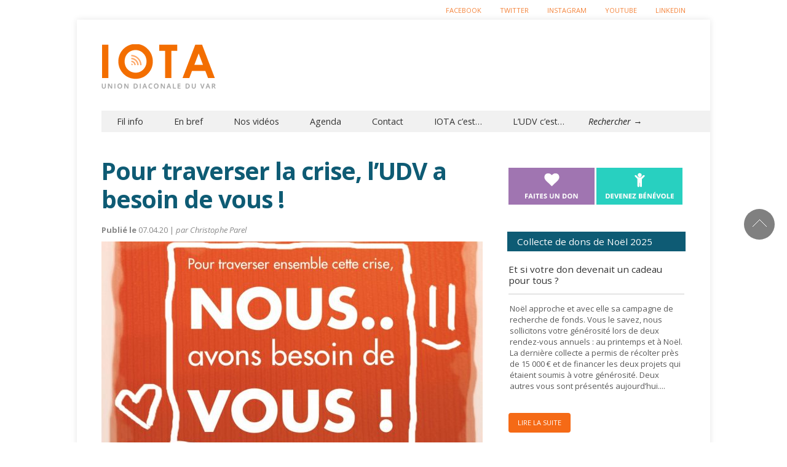

--- FILE ---
content_type: text/html; charset=UTF-8
request_url: https://iota.udv-asso.fr/pour-traverser-la-crise-ludv-a-besoin-de-vous/
body_size: 19540
content:

<!doctype html >
<!--[if lt IE 7]> <html class="no-js ie6 oldie" lang="en"> <![endif]-->
<!--[if IE 7]>    <html class="no-js ie7 oldie" lang="en"> <![endif]-->
<!--[if IE 8]>    <html class="no-js ie8 oldie" lang="en"> <![endif]-->
<!--[if gt IE 8]><!--> <html class="no-js" lang="fr-FR"> <!--<![endif]-->

<head>
	
	<meta http-equiv="Content-Type" content="text/html; charset=UTF-8"/>
	
	<title>Pour traverser la crise, l&#039;UDV a besoin de vous !   - Iota</title>
	
	<link href="https://iota.udv-asso.fr/wp-content/uploads/2014/07/favicon.ico" rel="shortcut icon"/>	

	<meta name="viewport" content="width=device-width, initial-scale=1, maximum-scale=1"> 
		
<link href="//maxcdn.bootstrapcdn.com/font-awesome/4.2.0/css/font-awesome.min.css" rel="stylesheet">

	<meta name='robots' content='index, follow, max-image-preview:large, max-snippet:-1, max-video-preview:-1' />

	<!-- This site is optimized with the Yoast SEO plugin v26.7 - https://yoast.com/wordpress/plugins/seo/ -->
	<meta name="description" content="IOTA est le site d’infos sociales de référence dans le Var. Tout savoir sur : accompagnement de SDF, animation de quartiers, accès aux soins, tourisme solidaire. Informer, c’est déjà combattre la misère" />
	<link rel="canonical" href="https://iota.udv-asso.fr/pour-traverser-la-crise-ludv-a-besoin-de-vous/" />
	<meta property="og:locale" content="fr_FR" />
	<meta property="og:type" content="article" />
	<meta property="og:title" content="Pour traverser la crise, l&#039;UDV a besoin de vous !   - Iota" />
	<meta property="og:description" content="IOTA est le site d’infos sociales de référence dans le Var. Tout savoir sur : accompagnement de SDF, animation de quartiers, accès aux soins, tourisme solidaire. Informer, c’est déjà combattre la misère" />
	<meta property="og:url" content="https://iota.udv-asso.fr/pour-traverser-la-crise-ludv-a-besoin-de-vous/" />
	<meta property="og:site_name" content="Iota" />
	<meta property="article:published_time" content="2020-04-07T15:01:00+00:00" />
	<meta property="og:image" content="https://iota.udv-asso.fr/wp-content/uploads/2014/07/visu-soutien.jpg" />
	<meta property="og:image:width" content="946" />
	<meta property="og:image:height" content="600" />
	<meta property="og:image:type" content="image/jpeg" />
	<meta name="author" content="Christophe Parel" />
	<meta name="twitter:label1" content="Écrit par" />
	<meta name="twitter:data1" content="Christophe Parel" />
	<meta name="twitter:label2" content="Durée de lecture estimée" />
	<meta name="twitter:data2" content="1 minute" />
	<script type="application/ld+json" class="yoast-schema-graph">{"@context":"https://schema.org","@graph":[{"@type":"Article","@id":"https://iota.udv-asso.fr/pour-traverser-la-crise-ludv-a-besoin-de-vous/#article","isPartOf":{"@id":"https://iota.udv-asso.fr/pour-traverser-la-crise-ludv-a-besoin-de-vous/"},"author":{"name":"Christophe Parel","@id":"https://iota.udv-asso.fr/#/schema/person/984fbac0ba9eea512bcaa98c3b752b75"},"headline":"Pour traverser la crise, l&rsquo;UDV a besoin de vous !  ","datePublished":"2020-04-07T15:01:00+00:00","mainEntityOfPage":{"@id":"https://iota.udv-asso.fr/pour-traverser-la-crise-ludv-a-besoin-de-vous/"},"wordCount":262,"image":{"@id":"https://iota.udv-asso.fr/pour-traverser-la-crise-ludv-a-besoin-de-vous/#primaryimage"},"thumbnailUrl":"https://iota.udv-asso.fr/wp-content/uploads/2014/07/visu-soutien.jpg","keywords":["bénévolat","crise sanitaire","diaconie","don","engagement","épidémie","générosité","philantropie","soutien financier","UDV","Var"],"articleSection":["Insertion"],"inLanguage":"fr-FR"},{"@type":"WebPage","@id":"https://iota.udv-asso.fr/pour-traverser-la-crise-ludv-a-besoin-de-vous/","url":"https://iota.udv-asso.fr/pour-traverser-la-crise-ludv-a-besoin-de-vous/","name":"Pour traverser la crise, l'UDV a besoin de vous !   - Iota","isPartOf":{"@id":"https://iota.udv-asso.fr/#website"},"primaryImageOfPage":{"@id":"https://iota.udv-asso.fr/pour-traverser-la-crise-ludv-a-besoin-de-vous/#primaryimage"},"image":{"@id":"https://iota.udv-asso.fr/pour-traverser-la-crise-ludv-a-besoin-de-vous/#primaryimage"},"thumbnailUrl":"https://iota.udv-asso.fr/wp-content/uploads/2014/07/visu-soutien.jpg","datePublished":"2020-04-07T15:01:00+00:00","author":{"@id":"https://iota.udv-asso.fr/#/schema/person/984fbac0ba9eea512bcaa98c3b752b75"},"description":"IOTA est le site d’infos sociales de référence dans le Var. Tout savoir sur : accompagnement de SDF, animation de quartiers, accès aux soins, tourisme solidaire. Informer, c’est déjà combattre la misère","breadcrumb":{"@id":"https://iota.udv-asso.fr/pour-traverser-la-crise-ludv-a-besoin-de-vous/#breadcrumb"},"inLanguage":"fr-FR","potentialAction":[{"@type":"ReadAction","target":["https://iota.udv-asso.fr/pour-traverser-la-crise-ludv-a-besoin-de-vous/"]}]},{"@type":"ImageObject","inLanguage":"fr-FR","@id":"https://iota.udv-asso.fr/pour-traverser-la-crise-ludv-a-besoin-de-vous/#primaryimage","url":"https://iota.udv-asso.fr/wp-content/uploads/2014/07/visu-soutien.jpg","contentUrl":"https://iota.udv-asso.fr/wp-content/uploads/2014/07/visu-soutien.jpg","width":946,"height":600},{"@type":"BreadcrumbList","@id":"https://iota.udv-asso.fr/pour-traverser-la-crise-ludv-a-besoin-de-vous/#breadcrumb","itemListElement":[{"@type":"ListItem","position":1,"name":"Accueil","item":"https://iota.udv-asso.fr/"},{"@type":"ListItem","position":2,"name":"Pour traverser la crise, l&rsquo;UDV a besoin de vous !  "}]},{"@type":"WebSite","@id":"https://iota.udv-asso.fr/#website","url":"https://iota.udv-asso.fr/","name":"Iota","description":"Echos de la solidarité dans le Var","potentialAction":[{"@type":"SearchAction","target":{"@type":"EntryPoint","urlTemplate":"https://iota.udv-asso.fr/?s={search_term_string}"},"query-input":{"@type":"PropertyValueSpecification","valueRequired":true,"valueName":"search_term_string"}}],"inLanguage":"fr-FR"},{"@type":"Person","@id":"https://iota.udv-asso.fr/#/schema/person/984fbac0ba9eea512bcaa98c3b752b75","name":"Christophe Parel","image":{"@type":"ImageObject","inLanguage":"fr-FR","@id":"https://iota.udv-asso.fr/#/schema/person/image/","url":"https://secure.gravatar.com/avatar/f441df3c6793a944fc7881ff4ac19534691ca8fba176f3ce14c4d972b3712258?s=96&d=mm&r=g","contentUrl":"https://secure.gravatar.com/avatar/f441df3c6793a944fc7881ff4ac19534691ca8fba176f3ce14c4d972b3712258?s=96&d=mm&r=g","caption":"Christophe Parel"}}]}</script>
	<!-- / Yoast SEO plugin. -->


<link rel='dns-prefetch' href='//stats.wp.com' />
<link rel='dns-prefetch' href='//fonts.googleapis.com' />
<link rel='dns-prefetch' href='//v0.wordpress.com' />
<link rel="alternate" type="application/rss+xml" title="Iota &raquo; Flux" href="https://iota.udv-asso.fr/feed/" />
<link rel="alternate" type="application/rss+xml" title="Iota &raquo; Flux des commentaires" href="https://iota.udv-asso.fr/comments/feed/" />
<link rel="alternate" type="application/rss+xml" title="Iota &raquo; Pour traverser la crise, l&rsquo;UDV a besoin de vous !   Flux des commentaires" href="https://iota.udv-asso.fr/pour-traverser-la-crise-ludv-a-besoin-de-vous/feed/" />
<link rel="alternate" title="oEmbed (JSON)" type="application/json+oembed" href="https://iota.udv-asso.fr/wp-json/oembed/1.0/embed?url=https%3A%2F%2Fiota.udv-asso.fr%2Fpour-traverser-la-crise-ludv-a-besoin-de-vous%2F" />
<link rel="alternate" title="oEmbed (XML)" type="text/xml+oembed" href="https://iota.udv-asso.fr/wp-json/oembed/1.0/embed?url=https%3A%2F%2Fiota.udv-asso.fr%2Fpour-traverser-la-crise-ludv-a-besoin-de-vous%2F&#038;format=xml" />
<style id='wp-img-auto-sizes-contain-inline-css' type='text/css'>
img:is([sizes=auto i],[sizes^="auto," i]){contain-intrinsic-size:3000px 1500px}
/*# sourceURL=wp-img-auto-sizes-contain-inline-css */
</style>
<link rel='stylesheet' id='main_css-css' href='https://iota.udv-asso.fr/wp-content/themes/gonzo-child-theme/style.css?ver=7.0.0' type='text/css' media='all' />
<style id='wp-emoji-styles-inline-css' type='text/css'>

	img.wp-smiley, img.emoji {
		display: inline !important;
		border: none !important;
		box-shadow: none !important;
		height: 1em !important;
		width: 1em !important;
		margin: 0 0.07em !important;
		vertical-align: -0.1em !important;
		background: none !important;
		padding: 0 !important;
	}
/*# sourceURL=wp-emoji-styles-inline-css */
</style>
<style id='wp-block-library-inline-css' type='text/css'>
:root{--wp-block-synced-color:#7a00df;--wp-block-synced-color--rgb:122,0,223;--wp-bound-block-color:var(--wp-block-synced-color);--wp-editor-canvas-background:#ddd;--wp-admin-theme-color:#007cba;--wp-admin-theme-color--rgb:0,124,186;--wp-admin-theme-color-darker-10:#006ba1;--wp-admin-theme-color-darker-10--rgb:0,107,160.5;--wp-admin-theme-color-darker-20:#005a87;--wp-admin-theme-color-darker-20--rgb:0,90,135;--wp-admin-border-width-focus:2px}@media (min-resolution:192dpi){:root{--wp-admin-border-width-focus:1.5px}}.wp-element-button{cursor:pointer}:root .has-very-light-gray-background-color{background-color:#eee}:root .has-very-dark-gray-background-color{background-color:#313131}:root .has-very-light-gray-color{color:#eee}:root .has-very-dark-gray-color{color:#313131}:root .has-vivid-green-cyan-to-vivid-cyan-blue-gradient-background{background:linear-gradient(135deg,#00d084,#0693e3)}:root .has-purple-crush-gradient-background{background:linear-gradient(135deg,#34e2e4,#4721fb 50%,#ab1dfe)}:root .has-hazy-dawn-gradient-background{background:linear-gradient(135deg,#faaca8,#dad0ec)}:root .has-subdued-olive-gradient-background{background:linear-gradient(135deg,#fafae1,#67a671)}:root .has-atomic-cream-gradient-background{background:linear-gradient(135deg,#fdd79a,#004a59)}:root .has-nightshade-gradient-background{background:linear-gradient(135deg,#330968,#31cdcf)}:root .has-midnight-gradient-background{background:linear-gradient(135deg,#020381,#2874fc)}:root{--wp--preset--font-size--normal:16px;--wp--preset--font-size--huge:42px}.has-regular-font-size{font-size:1em}.has-larger-font-size{font-size:2.625em}.has-normal-font-size{font-size:var(--wp--preset--font-size--normal)}.has-huge-font-size{font-size:var(--wp--preset--font-size--huge)}.has-text-align-center{text-align:center}.has-text-align-left{text-align:left}.has-text-align-right{text-align:right}.has-fit-text{white-space:nowrap!important}#end-resizable-editor-section{display:none}.aligncenter{clear:both}.items-justified-left{justify-content:flex-start}.items-justified-center{justify-content:center}.items-justified-right{justify-content:flex-end}.items-justified-space-between{justify-content:space-between}.screen-reader-text{border:0;clip-path:inset(50%);height:1px;margin:-1px;overflow:hidden;padding:0;position:absolute;width:1px;word-wrap:normal!important}.screen-reader-text:focus{background-color:#ddd;clip-path:none;color:#444;display:block;font-size:1em;height:auto;left:5px;line-height:normal;padding:15px 23px 14px;text-decoration:none;top:5px;width:auto;z-index:100000}html :where(.has-border-color){border-style:solid}html :where([style*=border-top-color]){border-top-style:solid}html :where([style*=border-right-color]){border-right-style:solid}html :where([style*=border-bottom-color]){border-bottom-style:solid}html :where([style*=border-left-color]){border-left-style:solid}html :where([style*=border-width]){border-style:solid}html :where([style*=border-top-width]){border-top-style:solid}html :where([style*=border-right-width]){border-right-style:solid}html :where([style*=border-bottom-width]){border-bottom-style:solid}html :where([style*=border-left-width]){border-left-style:solid}html :where(img[class*=wp-image-]){height:auto;max-width:100%}:where(figure){margin:0 0 1em}html :where(.is-position-sticky){--wp-admin--admin-bar--position-offset:var(--wp-admin--admin-bar--height,0px)}@media screen and (max-width:600px){html :where(.is-position-sticky){--wp-admin--admin-bar--position-offset:0px}}

/*# sourceURL=wp-block-library-inline-css */
</style>
<style id='classic-theme-styles-inline-css' type='text/css'>
/*! This file is auto-generated */
.wp-block-button__link{color:#fff;background-color:#32373c;border-radius:9999px;box-shadow:none;text-decoration:none;padding:calc(.667em + 2px) calc(1.333em + 2px);font-size:1.125em}.wp-block-file__button{background:#32373c;color:#fff;text-decoration:none}
/*# sourceURL=/wp-includes/css/classic-themes.min.css */
</style>
<link rel='stylesheet' id='socialbox-css' href='https://iota.udv-asso.fr/wp-content/plugins/socialbox/css/socialbox.css?ver=1.3.0' type='text/css' media='screen' />
<link rel='stylesheet' id='evcal_google_fonts-css' href='//fonts.googleapis.com/css?family=Oswald%3A400%2C300%7COpen+Sans%3A400%2C300&#038;ver=6.9' type='text/css' media='screen' />
<link rel='stylesheet' id='evcal_cal_default-css' href='https://iota.udv-asso.fr/wp-content/plugins/eventON/assets/css/eventon_styles.css?ver=6.9' type='text/css' media='all' />
<link rel='stylesheet' id='evo_font_icons-css' href='https://iota.udv-asso.fr/wp-content/plugins/eventON/assets/fonts/font-awesome.css?ver=6.9' type='text/css' media='all' />
<link rel='stylesheet' id='evo_fc_styles-css' href='https://iota.udv-asso.fr/wp-content/plugins/eventon-full-cal/assets/fc_styles.css?ver=6.9' type='text/css' media='all' />
<link rel='stylesheet' id='sharedaddy-css' href='https://iota.udv-asso.fr/wp-content/plugins/jetpack/modules/sharedaddy/sharing.css?ver=15.4' type='text/css' media='all' />
<link rel='stylesheet' id='social-logos-css' href='https://iota.udv-asso.fr/wp-content/plugins/jetpack/_inc/social-logos/social-logos.min.css?ver=15.4' type='text/css' media='all' />
<script type="text/javascript" id="jquery-core-js-extra">
/* <![CDATA[ */
var gonzo_script = {"post_id":"7522","ajaxurl":"https://iota.udv-asso.fr/wp-admin/admin-ajax.php"};
var gonzo_script = {"post_id":"7522","ajaxurl":"https://iota.udv-asso.fr/wp-admin/admin-ajax.php"};
//# sourceURL=jquery-core-js-extra
/* ]]> */
</script>
<script type="text/javascript" src="https://iota.udv-asso.fr/wp-includes/js/jquery/jquery.min.js?ver=3.7.1" id="jquery-core-js"></script>
<script type="text/javascript" src="https://iota.udv-asso.fr/wp-includes/js/jquery/jquery-migrate.min.js?ver=3.4.1" id="jquery-migrate-js"></script>
<script type="text/javascript" src="https://iota.udv-asso.fr/wp-content/themes/gonzo/js/libs/modernizr-2.0.6.min.js?ver=6.9" id="modernizr-js"></script>
<script type="text/javascript" src="https://iota.udv-asso.fr/wp-content/themes/gonzo/js/scripts.js?ver=6.9" id="scripts-js"></script>
<link rel="https://api.w.org/" href="https://iota.udv-asso.fr/wp-json/" /><link rel="alternate" title="JSON" type="application/json" href="https://iota.udv-asso.fr/wp-json/wp/v2/posts/7522" /><link rel="EditURI" type="application/rsd+xml" title="RSD" href="https://iota.udv-asso.fr/xmlrpc.php?rsd" />
<meta name="generator" content="WordPress 6.9" />
<link rel='shortlink' href='https://wp.me/p71t7Q-1Xk' />
	<style>img#wpstats{display:none}</style>
		

<!-- EventON Version -->
<meta name="generator" content="EventON 2.2.20" />


<!-- Wordpress Popular Posts v2.2.1 -->
<link rel="stylesheet" href="https://iota.udv-asso.fr/wp-content/themes/gonzo-child-theme/wpp.css" type="text/css" media="screen" />
<!-- End Wordpress Popular Posts v2.2.1 -->
<!-- Wordpress Popular Posts v2.2.1 -->
<script type="text/javascript" charset="utf-8">
    /* <![CDATA[ */				
	jQuery.post('https://iota.udv-asso.fr/wp-admin/admin-ajax.php', {action: 'wpp_update', token: '29f8f7ec3b', id: 7522});
    /* ]]> */
</script>
<!-- End Wordpress Popular Posts v2.2.1 -->
            		<style type="text/css" id="wp-custom-css">
			/*
Bienvenue dans l'éditeur de CSS !

Pour en savoir plus sur le fonctionnement de l'éditeur, vous pouvez vous
rendre sur cette page :
http://wp.me/PEmnE-Bt
*/
.omc-half-width-category {
	height: 430px;
}

article.omc-half-width-post.following {
	margin-top: 10px;
	height: 62px;
}

article.omc-half-width-post.following h3 {
	font-size: 1em;
}
.single #omc-container #omc-full-article .omc-flex-category,
.single #omc-container #omc-full-article .omc-article-top {
	display:none;
}




body {
    background: #fff !important;
}

#omc-top-menu ul li a {
    color: #f4833a;
    text-shadow: unset;
}
#omc-top-menu ul li a:hover {
color:#000
}


/*
img:is([sizes="auto" i], [sizes^="auto," i]) { contain-intrinsic-size: 300px 150px !important }*/		</style>
			
	<!--[if IE 8]><link rel="stylesheet" type="text/css" media="all" href="https://iota.udv-asso.fr/wp-content/themes/gonzo/css/ie8.css" /><![endif]-->
	
	<!--[if IE 7]><link rel="stylesheet" type="text/css" media="all" href="https://iota.udv-asso.fr/wp-content/themes/gonzo/css/ie7.css" /><![endif]-->
	
	
	<link href="https://fonts.googleapis.com/css?family=Open+Sans:400italic,700italic,400,700" rel='stylesheet' type='text/css'>
	
		
	<noscript>
		<style>
			.es-carousel ul{display:block;}
		</style>
	</noscript>	
	
	<script>jQuery(document).ready(function(){ jQuery.backstretch("");	});</script><style>#back-top a:hover span, input.omc-header-search-button, .widget_calendar thead>tr>th, a.omc-blog-one-anchor, span.omc-module-a-stars-over, span.leading-article.omc-module-a-stars-over, span.omc-blog-two-stars-over, span.omc-featured-stars-over, .flex-direction-nav li .prev:hover, .flex-direction-nav li .next:hover, a.omc-social-small:hover, .flex-control-nav li a.flex-active {background-color:#5eabcf;}

	.widget_categories > ul > li > a:hover, a#omc-main-navigation ul li.current-menu-item a, nav#omc-main-navigation ul li.current-category-ancestor a, nav#omc-main-navigation ul li.current-menu-parent a, nav#omc-main-navigation ul li.current-post-ancestor a, a.omc-featured-label, a.omc-flex-category, h1.omc-half-width-label a,	a.omc-title-category-context, div.omc-category-block a, span.omc-criteria-percentage, div.omc-authorbox p a, h3.omc-default-widget-header, div.search-button, h3.widgettitle, h3.widgettitle span, 	.widget_categories > ul > li > a:hover, .flex-control-nav li a:hover, .flex-control-nav li a.active, .style1 ul.tabbernav li.tabberactive a, h3.omc-blog-two-cat a, h2.omc-quarter-width-label a, .pagination span, h3.omc-blog-one-cat a, nav#omc-main-navigation ul.sub-menu,  nav#omc-main-navigation ul.sub-menu,  .omc-footer-widget .tagcloud a:hover, input.search_button_sidebar, nav#omc-main-navigation ul li.current-menu-item a, nav#omc-main-navigation ul li.current-category-ancestor a, nav#omc-main-navigation ul li.current-menu-parent a, nav#omc-main-navigation ul li.current-post-ancestor a, a.omc-mobile-back-to-top, h3#comments-title   {background:#5eabcf;}

	::-moz-selection {background:#5eabcf;}
	::selection {background:#5eabcf;}

	div.omc-featured-overlay h1 a:hover, h5.omc-also-in a, table#wp-calendar>tbody>tr>td>a, tfoot>tr>td>a, tfoot>tr>td>a:link, tfoot>tr>td>a:visited, tfoot>tr>td>a:hover, tfoot>tr>td>a:active {color:#5eabcf;} 

	.flickr_badge_image:hover, .widget_nav_menu ul li a:hover, .widget_pages ul li a:hover, .widget_recent_entries ul li a:hover, .widget_archive ul li a:hover {border-color:#5eabcf;}

	div.omc-cat-top  {border-top-color:#5eabcf; !important}     
	
	li.comment > div {border-bottom-color:#5eabcf; !important}
	
	body {background-image:none; background-color:#ffffff;}body {background:url(https://iota.udv-asso.fr/wp-content/themes/gonzo/images/backgrounds/Inflicted.png) scroll transparent;} #omc-container {box-shadow:0px 0px 10px rgba(0, 0, 0, 0.1); -moz-box-shadow:0px 0px 10px rgba(0, 0, 0, 0.1);}/* Put your custom css in here */body {background:#000}
@media only screen and (max-width: 480px) { /*Remove background for 320px displays*/
	div#omc-transparent-layer {background:none;}
}

body {font-family:Open Sans, sans-serif;}body {font-size:13px;}article#omc-full-article p {color:#c4c4c4}
</style>
	

<!-- Go to www.addthis.com/dashboard to customize your tools -->
<script type="text/javascript" src="//s7.addthis.com/js/300/addthis_widget.js#pubid=ra-5444dac402942dc0" async></script>

</head>

<body class="wp-singular post-template-default single single-post postid-7522 single-format-standard wp-theme-gonzo wp-child-theme-gonzo-child-theme insertion" >

	<div id="fb-root">
	</div>
	<script>(function(d, s, id) {var js, fjs = d.getElementsByTagName(s)[0];  if (d.getElementById(id)) return;  js = d.createElement(s); js.id = id;  js.src = "//connect.facebook.net/en_US/all.js#xfbml=1";  fjs.parentNode.insertBefore(js, fjs); }(document, 'script', 'facebook-jssdk'));</script>

	<div id="omc-transparent-layer">
	
	<!-- <div class="preloaders" style=""></div>  -->
		
				
			<div id="omc-top-menu">
				
				<div class="omc-top-menu-inner"><ul id="menu-topheader" class="menu"><li id="menu-item-399" class="menu-item menu-item-type-custom menu-item-object-custom menu-item-399"><a href="https://www.facebook.com/uniondiaconaleduvar?fref=ts">Facebook</a></li>
<li id="menu-item-400" class="menu-item menu-item-type-custom menu-item-object-custom menu-item-400"><a href="https://twitter.com/udv_asso">Twitter</a></li>
<li id="menu-item-401" class="menu-item menu-item-type-custom menu-item-object-custom menu-item-401"><a href="https://www.instagram.com/udvasso/">Instagram</a></li>
<li id="menu-item-9322" class="menu-item menu-item-type-custom menu-item-object-custom menu-item-9322"><a href="https://www.youtube.com/channel/UCANHQ68A9yEHI3wSapmySIQ">Youtube</a></li>
<li id="menu-item-10477" class="menu-item menu-item-type-custom menu-item-object-custom menu-item-10477"><a href="https://fr.linkedin.com/company/union-diaconale-du-var">Linkedin</a></li>
</ul></div>				
				<br class="clear" />
				
			</div>
		
				
		<div id="omc-container">
			
			<header>
			
				
				
				<a id="omc-logo" href="https://iota.udv-asso.fr"><img src="https://iota.udv-asso.fr/wp-content/uploads/2014/07/logo-v3.1.png" alt="Iota logo"  /></a>
					
				<div id="omc-top-banner">			<div class="textwidget"><div class="header-slogan"><a href="/abonnement-newsletter/"><img src="https://iota.udv-asso.fr/wp-content/uploads/2014/07/banner-iotavdef.png"></a></div></div>
		</div>	

				<nav id="omc-main-navigation">				
				
										
					<div class="omc-over-480"><ul id="menu-menu-principal" class="menu"><li id='menu-item-18'  class="menu-item menu-item-type-post_type menu-item-object-page menu-item-home menu-item-has-children"><a  href="https://iota.udv-asso.fr/">Fil info</a> 
<ul class="sub-menu">
<li id='menu-item-22'  class="menu-item menu-item-type-taxonomy menu-item-object-category"><a  href="https://iota.udv-asso.fr/category/hebergement-logement/">Hébergement et logement</a> </li>
<li id='menu-item-23'  class="menu-item menu-item-type-taxonomy menu-item-object-category"><a  href="https://iota.udv-asso.fr/category/sante-et-bien-etre/">Santé et bien être</a> </li>
<li id='menu-item-21'  class="menu-item menu-item-type-taxonomy menu-item-object-category"><a  href="https://iota.udv-asso.fr/category/famille/">Famille et quartiers</a> </li>
<li id='menu-item-229'  class="menu-item menu-item-type-taxonomy menu-item-object-category"><a  href="https://iota.udv-asso.fr/category/urgence-rue/">Urgence rue</a> </li>
<li id='menu-item-24'  class="menu-item menu-item-type-taxonomy menu-item-object-category current-post-ancestor current-menu-parent current-post-parent"><a  href="https://iota.udv-asso.fr/category/insertion/">Insertion</a> </li>
</ul>
</li>
<li id='menu-item-9314'  class="menu-item menu-item-type-custom menu-item-object-custom"><a  href="https://iota.udv-asso.fr/category/breves//">En bref</a> </li>
<li id='menu-item-9310'  class="menu-item menu-item-type-custom menu-item-object-custom"><a  href="https://www.youtube.com/channel/UCANHQ68A9yEHI3wSapmySIQ">Nos vidéos</a> </li>
<li id='menu-item-17'  class="menu-item menu-item-type-post_type menu-item-object-page"><a  href="https://iota.udv-asso.fr/agenda/">Agenda</a> </li>
<li id='menu-item-243'  class="menu-item menu-item-type-post_type menu-item-object-page"><a  href="https://iota.udv-asso.fr/contact/">Contact</a> </li>
<li id='menu-item-376'  class="menu-item menu-item-type-post_type menu-item-object-page"><a  href="https://iota.udv-asso.fr/a-propos-de-iota/">IOTA c&rsquo;est&#8230;</a> </li>
<li id='menu-item-372'  class="menu-item menu-item-type-post_type menu-item-object-page"><a  href="https://iota.udv-asso.fr/a-propos-de-ludv/">L&rsquo;UDV c&rsquo;est&#8230;</a> </li>
<li id="omc-header-search">				
						<span id="omc-search-overlay">Rechercher &rarr;</span>
						<form method="get" id="desktop-search" class="omc-search-form" action="https://iota.udv-asso.fr/">
							<input type="text" class="omc-header-search-input-box" value=""  name="s" id="fffff">
							<input type="submit" class="omc-header-search-button" id="searchsubmit" value="">
						</form>
					</li></ul></div>					
										
					<br class="clear" />
					
					<div class="omc-under-480"><select id="omc-mobile-menu"><option value="#">Navigation</option><option value="https://iota.udv-asso.fr/">Fil info</option><option value="https://iota.udv-asso.fr/category/hebergement-logement/">Hébergement et logement</option><option value="https://iota.udv-asso.fr/category/sante-et-bien-etre/">Santé et bien être</option><option value="https://iota.udv-asso.fr/category/famille/">Famille et quartiers</option><option value="https://iota.udv-asso.fr/category/urgence-rue/">Urgence rue</option><option value="https://iota.udv-asso.fr/category/insertion/">Insertion</option><option value="https://iota.udv-asso.fr/category/breves//">En bref</option><option value="https://www.youtube.com/channel/UCANHQ68A9yEHI3wSapmySIQ">Nos vidéos</option><option value="https://iota.udv-asso.fr/agenda/">Agenda</option><option value="https://iota.udv-asso.fr/contact/">Contact</option><option value="https://iota.udv-asso.fr/a-propos-de-iota/">IOTA c'est...</option><option value="https://iota.udv-asso.fr/a-propos-de-ludv/">L'UDV c'est...</option></select></div>						
					<div id="omc-header-search-mobi">		
					
						<form method="get" id="mobi-search" class="omc-mobi-search-form" action="https://iota.udv-asso.fr/">
						
							<input type="text" class="omc-header-mobi-search-input-box" value=""  name="s" id="mobi-mobi-search">
							
							<input type="submit" class="omc-header-mobi-search-button" id="seadssdrchsubmit" value="">
							
						</form>
						
					</div>	
						
				</nav>
				
				<br class="clear" />				
				
			</header>
<section id="omc-main">	

	<article id="omc-full-article" class="omc-inner-standard">

<h1 class="omc-post-heading-standard">Pour traverser la crise, l&rsquo;UDV a besoin de vous !  </h1>
<div class="article-meta"><b>Publié le</b> 07.04.20 |
                <em>par Christophe Parel</em></div>
		
		
    
    <div id="omc-inner-placeholder">

        <a href="https://iota.udv-asso.fr/category/insertion/" class="omc-flex-category">Insertion</a>        
        <img src="https://iota.udv-asso.fr/wp-content/uploads/2014/07/visu-soutien-620x350.jpg" class="featured-full-width-top wp-post-image" alt="" decoding="async" fetchpriority="high" data-attachment-id="7558" data-permalink="https://iota.udv-asso.fr/?attachment_id=7558" data-orig-file="https://iota.udv-asso.fr/wp-content/uploads/2014/07/visu-soutien.jpg" data-orig-size="946,600" data-comments-opened="0" data-image-meta="{&quot;aperture&quot;:&quot;0&quot;,&quot;credit&quot;:&quot;&quot;,&quot;camera&quot;:&quot;&quot;,&quot;caption&quot;:&quot;&quot;,&quot;created_timestamp&quot;:&quot;0&quot;,&quot;copyright&quot;:&quot;&quot;,&quot;focal_length&quot;:&quot;0&quot;,&quot;iso&quot;:&quot;0&quot;,&quot;shutter_speed&quot;:&quot;0&quot;,&quot;title&quot;:&quot;&quot;,&quot;orientation&quot;:&quot;0&quot;}" data-image- data-image-description="" data-image-caption="" data-medium-file="https://iota.udv-asso.fr/wp-content/uploads/2014/07/visu-soutien-300x190.jpg" data-large-file="https://iota.udv-asso.fr/wp-content/uploads/2014/07/visu-soutien.jpg" />
        
        <div class="omc-article-top">
		

            <p class="omc-date-time-inner omc-format-standard"><em></em>
                
		</p>
            
                
                <span class="omc-comment-count">0</span>
                
        </div>
        <!-- /omc-article-top-->

    </div><!-- /omc-inner-placeholder -->

        
<!-- Go to www.addthis.com/dashboard to customize your tools -->
<div class="addthis_sharing_toolbox"></div>

    <h3 style="text-align: center;">Devenez bénévole et/ou faites un don !</h3>
<p><strong>Pour éviter que cette crise sanitaire ne se transforme également en crise sociale</strong>, les associations de solidarité du réseau UDV sont plus que jamais mobilisées <strong>pour que les plus démunis ne soient pas les grands oubliés de cette pandémie et du confinement</strong>, qui fragilise encore davantage les personnes en situations de précarité ou d&rsquo;isolement&#8230;</p>
<p><strong>Pour aider les plus démunis, devenez bénévole !</strong></p>
<h4><span style="color: #3366ff;"><strong><a style="color: #3366ff;" href="https://docs.google.com/forms/d/1Rrim5UWDrxfuaenTxkZ5ldPmK64zvhdr8huZhKfDcVc/viewform?fbclid=IwAR3SwC4-KBvuZ8KbGWX4kS0UWYxI3cs_RTbAl-b1M_9-k2xFPBlb8vF6XC8&amp;edit_requested=true" target="_blank" rel="noopener noreferrer">Cliquez-ici pour accéder à notre formulaire d&rsquo;inscription</a></strong></span></h4>
<p>Notre service bénévolat reviendra vers vous rapidement.</p>
<p><strong>Contact :</strong> benevolat(arobase)udv(tiretdu6)services(point)fr et c(point)schmitt(arobase)udv(tiretdu6)services(point)fr</p>
<div id="attachment_7393" class="wp-caption aligncenter" style="width:1034px"><img decoding="async" data-attachment-id="7393" data-permalink="https://iota.udv-asso.fr/?attachment_id=7393" data-orig-file="https://iota.udv-asso.fr/wp-content/uploads/2014/07/banque-alimentaire.jpg" data-orig-size="2040,1148" data-comments-opened="0" data-image-meta="{&quot;aperture&quot;:&quot;0&quot;,&quot;credit&quot;:&quot;&quot;,&quot;camera&quot;:&quot;&quot;,&quot;caption&quot;:&quot;&quot;,&quot;created_timestamp&quot;:&quot;0&quot;,&quot;copyright&quot;:&quot;&quot;,&quot;focal_length&quot;:&quot;0&quot;,&quot;iso&quot;:&quot;0&quot;,&quot;shutter_speed&quot;:&quot;0&quot;,&quot;title&quot;:&quot;&quot;,&quot;orientation&quot;:&quot;1&quot;}" data-image- data-image-description="" data-image-caption="" data-medium-file="https://iota.udv-asso.fr/wp-content/uploads/2014/07/banque-alimentaire-300x169.jpg" data-large-file="https://iota.udv-asso.fr/wp-content/uploads/2014/07/banque-alimentaire-1024x576.jpg" class="wp-image-7393 size-large" src="https://iota.udv-asso.fr/wp-content/uploads/2014/07/banque-alimentaire-1024x576.jpg" alt="En période de crise, le bénévolat est plus que jamais nécessaire pour soutenir nos actions ! " width="1024" height="576" srcset="https://iota.udv-asso.fr/wp-content/uploads/2014/07/banque-alimentaire-1024x576.jpg 1024w, https://iota.udv-asso.fr/wp-content/uploads/2014/07/banque-alimentaire-300x169.jpg 300w, https://iota.udv-asso.fr/wp-content/uploads/2014/07/banque-alimentaire-768x432.jpg 768w, https://iota.udv-asso.fr/wp-content/uploads/2014/07/banque-alimentaire-620x350.jpg 620w, https://iota.udv-asso.fr/wp-content/uploads/2014/07/banque-alimentaire.jpg 2040w" sizes="(max-width: 1024px) 100vw, 1024px" /><p>En période de crise, le bénévolat est plus que jamais nécessaire pour soutenir nos actions !</p></div>
<h3 style="text-align: center;">Faites un don !</h3>
<p>Dans ce contexte si particulier et plus encore que d&rsquo;habitude, <strong>votre soutien matériel est également indispensable pour garantir la situation financière de nos associations. </strong></p>
<p>En effet, nos actions se multiplient tandis que nos financements publics pourraient être fragilisés par la crise économique qui s&rsquo;annonce&#8230;</p>
<p><strong>Pour soutenir nos actions, faites un don ! </strong></p>
<h4 style="text-align: center;"><span style="color: #3366ff;"><strong><a style="color: #3366ff;" href="https://www.helloasso.com/associations/union-diaconale-du-var/formulaires/1/widget" target="_blank" rel="noopener noreferrer">Cliquez-ici pour donner en ligne ! </a></strong></span></h4>
<h4 style="text-align: center;"><span style="color: #3366ff;"><strong><a style="color: #3366ff;" href="http://www.udv-asso.fr/faites-un-don-v2/" target="_blank" rel="noopener noreferrer">Cliquez-ici pour donner par chèque ! </a></strong></span></h4>
<p><strong>Contact :</strong> c(point)parel(arobase)udv(tiretdu6)services(point)fr ou udv(tiretdu6)asso(arobase)gmail(point)com</p>
<div id="attachment_7537" class="wp-caption aligncenter" style="width:1034px"><img decoding="async" data-attachment-id="7537" data-permalink="https://iota.udv-asso.fr/miniature-don-iota-2/" data-orig-file="https://iota.udv-asso.fr/wp-content/uploads/2020/04/miniature-don-iota-1.jpg" data-orig-size="3950,2500" data-comments-opened="0" data-image-meta="{&quot;aperture&quot;:&quot;0&quot;,&quot;credit&quot;:&quot;&quot;,&quot;camera&quot;:&quot;&quot;,&quot;caption&quot;:&quot;&quot;,&quot;created_timestamp&quot;:&quot;0&quot;,&quot;copyright&quot;:&quot;&quot;,&quot;focal_length&quot;:&quot;0&quot;,&quot;iso&quot;:&quot;0&quot;,&quot;shutter_speed&quot;:&quot;0&quot;,&quot;title&quot;:&quot;&quot;,&quot;orientation&quot;:&quot;1&quot;}" data-image- data-image-description="" data-image-caption="" data-medium-file="https://iota.udv-asso.fr/wp-content/uploads/2020/04/miniature-don-iota-1-300x190.jpg" data-large-file="https://iota.udv-asso.fr/wp-content/uploads/2020/04/miniature-don-iota-1-1024x648.jpg" class="wp-image-7537 size-large" src="https://iota.udv-asso.fr/wp-content/uploads/2020/04/miniature-don-iota-1-1024x648.jpg" alt="Votre soutien matériel est nécessaire pour assurer la conduite de nos actions ! " width="1024" height="648" srcset="https://iota.udv-asso.fr/wp-content/uploads/2020/04/miniature-don-iota-1-1024x648.jpg 1024w, https://iota.udv-asso.fr/wp-content/uploads/2020/04/miniature-don-iota-1-300x190.jpg 300w, https://iota.udv-asso.fr/wp-content/uploads/2020/04/miniature-don-iota-1-768x486.jpg 768w" sizes="(max-width: 1024px) 100vw, 1024px" /><p>Votre soutien matériel est nécessaire pour assurer la conduite des actions  de nos associations !</p></div>
<div class="sharedaddy sd-sharing-enabled"><div class="robots-nocontent sd-block sd-social sd-social-icon sd-sharing"><h3 class="sd-title">Partager :</h3><div class="sd-content"><ul><li class="share-twitter"><a rel="nofollow noopener noreferrer"
				data-shared="sharing-twitter-7522"
				class="share-twitter sd-button share-icon no-text"
				href="https://iota.udv-asso.fr/pour-traverser-la-crise-ludv-a-besoin-de-vous/?share=twitter"
				target="_blank"
				aria-labelledby="sharing-twitter-7522"
				>
				<span id="sharing-twitter-7522" hidden>Cliquer pour partager sur X(ouvre dans une nouvelle fenêtre)</span>
				<span>X</span>
			</a></li><li class="share-facebook"><a rel="nofollow noopener noreferrer"
				data-shared="sharing-facebook-7522"
				class="share-facebook sd-button share-icon no-text"
				href="https://iota.udv-asso.fr/pour-traverser-la-crise-ludv-a-besoin-de-vous/?share=facebook"
				target="_blank"
				aria-labelledby="sharing-facebook-7522"
				>
				<span id="sharing-facebook-7522" hidden>Cliquez pour partager sur Facebook(ouvre dans une nouvelle fenêtre)</span>
				<span>Facebook</span>
			</a></li><li class="share-email"><a rel="nofollow noopener noreferrer" data-shared="sharing-email-7522" class="share-email sd-button share-icon no-text" href="/cdn-cgi/l/email-protection#[base64]" target="_blank" aria-labelledby="sharing-email-7522" data-email-share-error- data-email-share-error-text="Si vous rencontrez des problèmes de partage par e-mail, votre messagerie n’est peut-être pas configurée pour votre navigateur. Vous devrez peut-être créer vous-même une nouvelle messagerie." data-email-share-nonce="fde235a865" data-email-share-track-url="https://iota.udv-asso.fr/pour-traverser-la-crise-ludv-a-besoin-de-vous/?share=email">
				<span id="sharing-email-7522" hidden>Cliquer pour envoyer un lien par e-mail à un ami(ouvre dans une nouvelle fenêtre)</span>
				<span>E-mail</span>
			</a></li><li class="share-end"></li></ul></div></div></div>
    
    
<div class="omc-single-tags"><b>Tags:</b> <a href="https://iota.udv-asso.fr/tag/benevolat/" rel="tag">bénévolat</a>, <a href="https://iota.udv-asso.fr/tag/crise-sanitaire/" rel="tag">crise sanitaire</a>, <a href="https://iota.udv-asso.fr/tag/diaconie/" rel="tag">diaconie</a>, <a href="https://iota.udv-asso.fr/tag/don/" rel="tag">don</a>, <a href="https://iota.udv-asso.fr/tag/engagement/" rel="tag">engagement</a>, <a href="https://iota.udv-asso.fr/tag/epidemie/" rel="tag">épidémie</a>, <a href="https://iota.udv-asso.fr/tag/generosite/" rel="tag">générosité</a>, <a href="https://iota.udv-asso.fr/tag/philantropie/" rel="tag">philantropie</a>, <a href="https://iota.udv-asso.fr/tag/soutien-financier/" rel="tag">soutien financier</a>, <a href="https://iota.udv-asso.fr/tag/udv/" rel="tag">UDV</a>, <a href="https://iota.udv-asso.fr/tag/var/" rel="tag">Var</a><br /></div>

    
<br class="clear"/>

<div class="omc-authorbox">

    <h4>About the Author</h4>

    <div class="omc-author-pic"><a
        href="https://iota.udv-asso.fr/author/christophe-parel/"><img alt='' src='https://secure.gravatar.com/avatar/f441df3c6793a944fc7881ff4ac19534691ca8fba176f3ce14c4d972b3712258?s=80&#038;d=mm&#038;r=g' srcset='https://secure.gravatar.com/avatar/f441df3c6793a944fc7881ff4ac19534691ca8fba176f3ce14c4d972b3712258?s=160&#038;d=mm&#038;r=g 2x' class='avatar avatar-80 photo' height='80' width='80' loading='lazy' decoding='async'/></a>
    </div>

    <p><a href="https://iota.udv-asso.fr/author/christophe-parel/" title="Articles par Christophe Parel" rel="author">Christophe Parel</a> </p>

</div>

<br class="clear" />

<div class="omc-related-posts">

    <h4>Sur le même sujet</h4>

        
                <article class="omc-related-post omc-module-c omc-quarter-width-category">

                    <a href="https://iota.udv-asso.fr/journee-de-decouverte-du-groupement-udv-le-10-fevrier/" title="Journée de découverte du groupement UDV le 10 février">

                        <img src="https://iota.udv-asso.fr/wp-content/uploads/2026/01/journne-decouverte-groupement-site-iota-290x166.jpg" class="omc-image-resize wp-post-image" alt="" decoding="async" loading="lazy" data-attachment-id="13596" data-permalink="https://iota.udv-asso.fr/journee-de-decouverte-du-groupement-udv-le-10-fevrier/journne-decouverte-groupement-site-iota/" data-orig-file="https://iota.udv-asso.fr/wp-content/uploads/2026/01/journne-decouverte-groupement-site-iota.jpg" data-orig-size="620,350" data-comments-opened="0" data-image-meta="{&quot;aperture&quot;:&quot;0&quot;,&quot;credit&quot;:&quot;&quot;,&quot;camera&quot;:&quot;&quot;,&quot;caption&quot;:&quot;&quot;,&quot;created_timestamp&quot;:&quot;0&quot;,&quot;copyright&quot;:&quot;&quot;,&quot;focal_length&quot;:&quot;0&quot;,&quot;iso&quot;:&quot;0&quot;,&quot;shutter_speed&quot;:&quot;0&quot;,&quot;title&quot;:&quot;&quot;,&quot;orientation&quot;:&quot;0&quot;}" data-image- data-image-description="" data-image-caption="" data-medium-file="https://iota.udv-asso.fr/wp-content/uploads/2026/01/journne-decouverte-groupement-site-iota-300x169.jpg" data-large-file="https://iota.udv-asso.fr/wp-content/uploads/2026/01/journne-decouverte-groupement-site-iota.jpg" />
                    </a>

                    <h5 class="omc-related-article"><a href="https://iota.udv-asso.fr/journee-de-decouverte-du-groupement-udv-le-10-fevrier/"
                                                       title="Journée de découverte du groupement UDV le 10 février">Journée de découverte du groupement UDV le 10 février</a><span> &rarr;</span>
                    </h5>

                </article><!-- /omc-related-post -->

                
                <article class="omc-related-post omc-module-c omc-quarter-width-category">

                    <a href="https://iota.udv-asso.fr/rencontre-decouverte-a-la-beaucaire-avec-les-benevoles-de-ludv/" title="Rencontre &#038; Découverte à La Beaucaire avec les bénévoles de l&rsquo;UDV">

                        <img src="https://iota.udv-asso.fr/wp-content/uploads/2024/12/journee-mondiale-benevolat-2024-udv-iota-6-290x166.jpg" class="omc-image-resize wp-post-image" alt="" decoding="async" loading="lazy" data-attachment-id="12565" data-permalink="https://iota.udv-asso.fr/au-clos-bethleem-les-benevoles-de-ludv-reunis/journee-mondiale-benevolat-2024-udv-iota-6/" data-orig-file="https://iota.udv-asso.fr/wp-content/uploads/2024/12/journee-mondiale-benevolat-2024-udv-iota-6.jpg" data-orig-size="620,350" data-comments-opened="0" data-image-meta="{&quot;aperture&quot;:&quot;0&quot;,&quot;credit&quot;:&quot;&quot;,&quot;camera&quot;:&quot;&quot;,&quot;caption&quot;:&quot;&quot;,&quot;created_timestamp&quot;:&quot;0&quot;,&quot;copyright&quot;:&quot;&quot;,&quot;focal_length&quot;:&quot;0&quot;,&quot;iso&quot;:&quot;0&quot;,&quot;shutter_speed&quot;:&quot;0&quot;,&quot;title&quot;:&quot;&quot;,&quot;orientation&quot;:&quot;0&quot;}" data-image- data-image-description="" data-image-caption="" data-medium-file="https://iota.udv-asso.fr/wp-content/uploads/2024/12/journee-mondiale-benevolat-2024-udv-iota-6-300x169.jpg" data-large-file="https://iota.udv-asso.fr/wp-content/uploads/2024/12/journee-mondiale-benevolat-2024-udv-iota-6.jpg" />
                    </a>

                    <h5 class="omc-related-article"><a href="https://iota.udv-asso.fr/rencontre-decouverte-a-la-beaucaire-avec-les-benevoles-de-ludv/"
                                                       title="Rencontre &#038; Découverte à La Beaucaire avec les bénévoles de l&rsquo;UDV">Rencontre &#038; Découverte à La Beaucaire avec les bénévoles de l&rsquo;UDV</a><span> &rarr;</span>
                    </h5>

                </article><!-- /omc-related-post -->

                
                <article class="omc-related-post omc-module-c omc-quarter-width-category">

                    <a href="https://iota.udv-asso.fr/fete-de-leco-hameau-et-rentree-de-la-diaconie-du-var/" title="Fête de l&rsquo;Éco-Hameau et rentrée de la diaconie du Var">

                        <img src="https://iota.udv-asso.fr/wp-content/uploads/2025/09/photo-hameau-290x166.jpg" class="omc-image-resize wp-post-image" alt="" decoding="async" loading="lazy" data-attachment-id="13248" data-permalink="https://iota.udv-asso.fr/events/exposition-un-quartier-a-visage-humain-a-leco-hameau/photo-hameau-2/" data-orig-file="https://iota.udv-asso.fr/wp-content/uploads/2025/09/photo-hameau.jpg" data-orig-size="620,350" data-comments-opened="0" data-image-meta="{&quot;aperture&quot;:&quot;0&quot;,&quot;credit&quot;:&quot;&quot;,&quot;camera&quot;:&quot;&quot;,&quot;caption&quot;:&quot;&quot;,&quot;created_timestamp&quot;:&quot;0&quot;,&quot;copyright&quot;:&quot;&quot;,&quot;focal_length&quot;:&quot;0&quot;,&quot;iso&quot;:&quot;0&quot;,&quot;shutter_speed&quot;:&quot;0&quot;,&quot;title&quot;:&quot;&quot;,&quot;orientation&quot;:&quot;0&quot;}" data-image- data-image-description="" data-image-caption="" data-medium-file="https://iota.udv-asso.fr/wp-content/uploads/2025/09/photo-hameau-300x169.jpg" data-large-file="https://iota.udv-asso.fr/wp-content/uploads/2025/09/photo-hameau.jpg" />
                    </a>

                    <h5 class="omc-related-article"><a href="https://iota.udv-asso.fr/fete-de-leco-hameau-et-rentree-de-la-diaconie-du-var/"
                                                       title="Fête de l&rsquo;Éco-Hameau et rentrée de la diaconie du Var">Fête de l&rsquo;Éco-Hameau et rentrée de la diaconie du Var</a><span> &rarr;</span>
                    </h5>

                </article><!-- /omc-related-post -->

                
                <article class="omc-related-post omc-module-c omc-quarter-width-category">

                    <a href="https://iota.udv-asso.fr/une-boutique-solidaire-pour-les-mamans-et-leurs-tout-petits/" title="Une boutique solidaire pour les mamans et leurs enfants">

                        <img src="https://iota.udv-asso.fr/wp-content/uploads/2025/09/ya-du-monde-au-berceau-christilla-glasson-2-290x166.jpg" class="omc-image-resize wp-post-image" alt="" decoding="async" loading="lazy" data-attachment-id="13236" data-permalink="https://iota.udv-asso.fr/une-boutique-solidaire-pour-les-mamans-et-leurs-tout-petits/ya-du-monde-au-berceau-christilla-glasson-3/" data-orig-file="https://iota.udv-asso.fr/wp-content/uploads/2025/09/ya-du-monde-au-berceau-christilla-glasson-2.jpg" data-orig-size="620,350" data-comments-opened="0" data-image-meta="{&quot;aperture&quot;:&quot;0&quot;,&quot;credit&quot;:&quot;&quot;,&quot;camera&quot;:&quot;&quot;,&quot;caption&quot;:&quot;&quot;,&quot;created_timestamp&quot;:&quot;0&quot;,&quot;copyright&quot;:&quot;&quot;,&quot;focal_length&quot;:&quot;0&quot;,&quot;iso&quot;:&quot;0&quot;,&quot;shutter_speed&quot;:&quot;0&quot;,&quot;title&quot;:&quot;&quot;,&quot;orientation&quot;:&quot;0&quot;}" data-image- data-image-description="" data-image-caption="" data-medium-file="https://iota.udv-asso.fr/wp-content/uploads/2025/09/ya-du-monde-au-berceau-christilla-glasson-2-300x169.jpg" data-large-file="https://iota.udv-asso.fr/wp-content/uploads/2025/09/ya-du-monde-au-berceau-christilla-glasson-2.jpg" />
                    </a>

                    <h5 class="omc-related-article"><a href="https://iota.udv-asso.fr/une-boutique-solidaire-pour-les-mamans-et-leurs-tout-petits/"
                                                       title="Une boutique solidaire pour les mamans et leurs enfants">Une boutique solidaire pour les mamans et leurs enfants</a><span> &rarr;</span>
                    </h5>

                </article><!-- /omc-related-post -->

                
            <br class="clear"/>

                
</div><!-- /omc-related-posts -->

<br class="clear"/>


<div class="fb-comments" data-href="https://iota.udv-asso.fr/pour-traverser-la-crise-ludv-a-besoin-de-vous/" data-num-posts="4" data-width="620"></div>

    

    
			<div id="comments">

	<p class="nocomments">Comments are closed.</p>



</div><!-- #comments -->

    		
	</article><!-- /omc-full-article -->

</section><!-- /omc-main -->

<section id="omc-sidebar" class="omc-right">

<a href="#top" class="omc-mobile-back-to-top">Haut de page &#8593;</a>

<ul class="xoxo">
<li id="socialbox-2" class="omc-widget socialbox">
<!-- SocialBox Widget -->

<br class="clear"/>
<!-- End SocialBox Widget --></li><li id="text-11" class="omc-widget widget_text">			<div class="textwidget"><a class="donner" href="https://www.helloasso.com/associations/union-diaconale-du-var/formulaires/1?_ga=2.93605149.100881498.1676972568-2018490720.1674218117&_gl=1*1kyytyh*_ga*MjAxODQ5MDcyMC4xNjc0MjE4MTE3*_ga_TKC826G3G2*MTY3Njk3OTM0MS4yMi4xLjE2NzY5Nzk3NzIuMC4wLjA."></a>
<a class="benevole" href="http://www.udv-asso.fr/?page_id=41" target="_blank"></a></div>
		</li><li id="text-4" class="omc-widget widget_text"><h3 class="widgettitle"><span>Collecte de dons de Noël 2025</span></h3>			<div class="textwidget"><h3>Et si votre don devenait un cadeau pour tous ?</h3>
<hr/>
<p>Noël approche et avec elle sa campagne de recherche de fonds. Vous le savez, nous sollicitons votre générosité lors de deux rendez-vous annuels : au printemps et à Noël.  La dernière collecte a permis de récolter près de 15 000 € et de financer les deux projets qui étaient soumis à votre générosité. Deux autres vous sont présentés aujourd’hui....</p>
<div class="friendly_button friendly_button_small friendly_button_black friendly_button_less_round friendly_button_left"><a href="https://iota.udv-asso.fr/dons-de-noel-la-collecte-est-lancee/">Lire la suite</a></div>
</div>
		</li><li id="text-5" class="omc-widget widget_text"><h3 class="widgettitle"><span>Brèves</span></h3>			<div class="textwidget"><ul class="display-posts-listing"><li class="listing-item"> <span class="date">28/01/2026</span><a class="title" href="https://iota.udv-asso.fr/journee-de-decouverte-du-groupement-udv-le-10-fevrier/">Journée de découverte du groupement UDV le 10 février</a></li><li class="listing-item"> <span class="date">05/01/2026</span><a class="title" href="https://iota.udv-asso.fr/un-noel-fraternel-aux-amis-de-jericho-udv/">Un Noël fraternel aux Amis de Jéricho &#8211; UDV</a></li><li class="listing-item"> <span class="date">19/12/2025</span><a class="title" href="https://iota.udv-asso.fr/dons-de-noel-la-collecte-est-lancee/">La collecte de Noël se poursuit. On compte sur vous !</a></li><li class="listing-item"> <span class="date">12/12/2025</span><a class="title" href="https://iota.udv-asso.fr/amities-cite-udv-signe-un-partenariat-avec-lecole-de-lacademie-du-sport/">Amitiés Cité &#8211; UDV signe un partenariat avec l&rsquo;École de l&rsquo;Académie du Sport</a></li><li class="listing-item"> <span class="date">12/12/2025</span><a class="title" href="https://iota.udv-asso.fr/journee-portes-ouvertes-de-la-pass-de-ville-a-toulon/">Journée portes ouvertes de la PASS de Ville à Toulon</a></li></ul></div>
		</li><li id="block-2" class="omc-widget widget_block">
<h2 class="wp-block-heading">Articles récents</h2>
</li><li id="block-3" class="omc-widget widget_block widget_recent_entries"><ul class="wp-block-latest-posts__list has-dates has-author onesim_last_art wp-block-latest-posts"><li><div class="wp-block-latest-posts__featured-image"><img decoding="async" src="https://iota.udv-asso.fr/wp-content/uploads/2026/01/journne-decouverte-groupement-site-iota-300x169.jpg" class="attachment-medium size-medium wp-post-image" alt="" style="" srcset="https://iota.udv-asso.fr/wp-content/uploads/2026/01/journne-decouverte-groupement-site-iota-300x169.jpg 300w, https://iota.udv-asso.fr/wp-content/uploads/2026/01/journne-decouverte-groupement-site-iota.jpg 620w" sizes="(max-width: 300px) 100vw, 300px" data-attachment-id="13596" data-permalink="https://iota.udv-asso.fr/journee-de-decouverte-du-groupement-udv-le-10-fevrier/journne-decouverte-groupement-site-iota/" data-orig-file="https://iota.udv-asso.fr/wp-content/uploads/2026/01/journne-decouverte-groupement-site-iota.jpg" data-orig-size="620,350" data-comments-opened="0" data-image-meta="{&quot;aperture&quot;:&quot;0&quot;,&quot;credit&quot;:&quot;&quot;,&quot;camera&quot;:&quot;&quot;,&quot;caption&quot;:&quot;&quot;,&quot;created_timestamp&quot;:&quot;0&quot;,&quot;copyright&quot;:&quot;&quot;,&quot;focal_length&quot;:&quot;0&quot;,&quot;iso&quot;:&quot;0&quot;,&quot;shutter_speed&quot;:&quot;0&quot;,&quot;title&quot;:&quot;&quot;,&quot;orientation&quot;:&quot;0&quot;}" data-image- data-image-description="" data-image-caption="" data-medium-file="https://iota.udv-asso.fr/wp-content/uploads/2026/01/journne-decouverte-groupement-site-iota-300x169.jpg" data-large-file="https://iota.udv-asso.fr/wp-content/uploads/2026/01/journne-decouverte-groupement-site-iota.jpg" /></div><a class="wp-block-latest-posts__post-title" href="https://iota.udv-asso.fr/journee-de-decouverte-du-groupement-udv-le-10-fevrier/">Journée de découverte du groupement UDV le 10 février</a><div class="wp-block-latest-posts__post-author">par Guillaume Alberto</div><time datetime="2026-01-28T12:18:09+01:00" class="wp-block-latest-posts__post-date">28 janvier 2026</time></li>
<li><div class="wp-block-latest-posts__featured-image"><img decoding="async" src="https://iota.udv-asso.fr/wp-content/uploads/2026/01/festival-talents-hyeres-inscriptions-1-300x169.jpg" class="attachment-medium size-medium wp-post-image" alt="" style="" srcset="https://iota.udv-asso.fr/wp-content/uploads/2026/01/festival-talents-hyeres-inscriptions-1-300x169.jpg 300w, https://iota.udv-asso.fr/wp-content/uploads/2026/01/festival-talents-hyeres-inscriptions-1.jpg 620w" sizes="(max-width: 300px) 100vw, 300px" data-attachment-id="13590" data-permalink="https://iota.udv-asso.fr/festival-des-talents-2026-inscriptions-ouvertes/festival-talents-hyeres-inscriptions-2/" data-orig-file="https://iota.udv-asso.fr/wp-content/uploads/2026/01/festival-talents-hyeres-inscriptions-1.jpg" data-orig-size="620,350" data-comments-opened="0" data-image-meta="{&quot;aperture&quot;:&quot;0&quot;,&quot;credit&quot;:&quot;&quot;,&quot;camera&quot;:&quot;&quot;,&quot;caption&quot;:&quot;&quot;,&quot;created_timestamp&quot;:&quot;0&quot;,&quot;copyright&quot;:&quot;&quot;,&quot;focal_length&quot;:&quot;0&quot;,&quot;iso&quot;:&quot;0&quot;,&quot;shutter_speed&quot;:&quot;0&quot;,&quot;title&quot;:&quot;&quot;,&quot;orientation&quot;:&quot;0&quot;}" data-image- data-image-description="" data-image-caption="" data-medium-file="https://iota.udv-asso.fr/wp-content/uploads/2026/01/festival-talents-hyeres-inscriptions-1-300x169.jpg" data-large-file="https://iota.udv-asso.fr/wp-content/uploads/2026/01/festival-talents-hyeres-inscriptions-1.jpg" /></div><a class="wp-block-latest-posts__post-title" href="https://iota.udv-asso.fr/festival-des-talents-2026-inscriptions-ouvertes/">Festival des Talents 2026 : inscriptions ouvertes</a><div class="wp-block-latest-posts__post-author">par Guillaume Alberto</div><time datetime="2026-01-26T15:32:17+01:00" class="wp-block-latest-posts__post-date">26 janvier 2026</time></li>
<li><div class="wp-block-latest-posts__featured-image"><img decoding="async" src="https://iota.udv-asso.fr/wp-content/uploads/2026/01/le-phare-pour-iota-300x169.jpg" class="attachment-medium size-medium wp-post-image" alt="" style="" srcset="https://iota.udv-asso.fr/wp-content/uploads/2026/01/le-phare-pour-iota-300x169.jpg 300w, https://iota.udv-asso.fr/wp-content/uploads/2026/01/le-phare-pour-iota.jpg 620w" sizes="(max-width: 300px) 100vw, 300px" data-attachment-id="13583" data-permalink="https://iota.udv-asso.fr/epafa-udv-inaugure-le-phare-le-25-fevrier/le-phare-pour-iota/" data-orig-file="https://iota.udv-asso.fr/wp-content/uploads/2026/01/le-phare-pour-iota.jpg" data-orig-size="620,350" data-comments-opened="0" data-image-meta="{&quot;aperture&quot;:&quot;0&quot;,&quot;credit&quot;:&quot;&quot;,&quot;camera&quot;:&quot;&quot;,&quot;caption&quot;:&quot;&quot;,&quot;created_timestamp&quot;:&quot;0&quot;,&quot;copyright&quot;:&quot;&quot;,&quot;focal_length&quot;:&quot;0&quot;,&quot;iso&quot;:&quot;0&quot;,&quot;shutter_speed&quot;:&quot;0&quot;,&quot;title&quot;:&quot;&quot;,&quot;orientation&quot;:&quot;0&quot;}" data-image- data-image-description="" data-image-caption="" data-medium-file="https://iota.udv-asso.fr/wp-content/uploads/2026/01/le-phare-pour-iota-300x169.jpg" data-large-file="https://iota.udv-asso.fr/wp-content/uploads/2026/01/le-phare-pour-iota.jpg" /></div><a class="wp-block-latest-posts__post-title" href="https://iota.udv-asso.fr/epafa-udv-inaugure-le-phare-le-25-fevrier/">EPAFA &#8211; UDV inaugure « Le Phare » le 25 février</a><div class="wp-block-latest-posts__post-author">par Guillaume Alberto</div><time datetime="2026-01-26T14:04:04+01:00" class="wp-block-latest-posts__post-date">26 janvier 2026</time></li>
</ul></li>	

</ul><!-- /xoxo -->

</section>	

<br class="clear" />

</div> <!-- end of #container -->
	
	<footer id="omc-boxed">
	
		<div id="omc-footer-border"></div>
	
		<div id="omc-inner-footer">

			<div class="omc-footer-widget-column">
				
				<div class="omc-footer-widget">
				
										
						<div class="omc-footer-widget">
						
							<img src="https://iota.udv-asso.fr/wp-content/uploads/2014/07/footer-logo-e1410275575417.png" alt="footer logo" class="footer-logo" />
							<br/>
														<a class="omc-social-small facebook" href="https://www.facebook.com/uniondiaconaleduvar"></a>																																										
							<!-- <a class="omc-social-small linkedinn" href="http://www.linkedin.com/your_user/"></a> -->
							<!-- <a class="omc-social-small instagram" href="http://www.instagram.com/your_user/"></a>	-->


							<br class="clear"/>
							<p>Iota ? Un site d'informations sur des actions, des maisons d'accueil, des hommes au service de personnes en situation de précarité ou en grande souffrance. Informer, c'est déjà combattre la misère !  </p>
							
						</div><!-- /omc-footer-widget -->
					
										
							
				
				</div><!-- /omc-footer-widget -->
				
			</div><!--- /first-footer-column -->

			<div class="omc-footer-widget-column">
				
						
					
			</div><!--- /second-footer-column -->

			<div class="omc-footer-widget-column">
				
				<a href="https://iota.udv-asso.fr/tag/accueil/" class="tag-cloud-link tag-link-154 tag-link-position-1" style="font-size: 0.9em;" aria-label="accueil (34 éléments)">accueil</a>
<a href="https://iota.udv-asso.fr/tag/associations/" class="tag-cloud-link tag-link-238 tag-link-position-2" style="font-size: 0.9em;" aria-label="associations (68 éléments)">associations</a>
<a href="https://iota.udv-asso.fr/tag/benevolat/" class="tag-cloud-link tag-link-59 tag-link-position-3" style="font-size: 0.9em;" aria-label="bénévolat (74 éléments)">bénévolat</a>
<a href="https://iota.udv-asso.fr/tag/benevole/" class="tag-cloud-link tag-link-60 tag-link-position-4" style="font-size: 0.9em;" aria-label="bénévole (52 éléments)">bénévole</a>
<a href="https://iota.udv-asso.fr/tag/benevoles/" class="tag-cloud-link tag-link-84 tag-link-position-5" style="font-size: 0.9em;" aria-label="bénévoles (53 éléments)">bénévoles</a>
<a href="https://iota.udv-asso.fr/tag/diaconie/" class="tag-cloud-link tag-link-44 tag-link-position-6" style="font-size: 0.9em;" aria-label="diaconie (206 éléments)">diaconie</a>
<a href="https://iota.udv-asso.fr/tag/diaconie-du-var/" class="tag-cloud-link tag-link-482 tag-link-position-7" style="font-size: 0.9em;" aria-label="Diaconie du Var (114 éléments)">Diaconie du Var</a>
<a href="https://iota.udv-asso.fr/tag/fraternite/" class="tag-cloud-link tag-link-184 tag-link-position-8" style="font-size: 0.9em;" aria-label="fraternité (49 éléments)">fraternité</a>
<a href="https://iota.udv-asso.fr/tag/gilles-rebeche/" class="tag-cloud-link tag-link-535 tag-link-position-9" style="font-size: 0.9em;" aria-label="Gilles Rebêche (80 éléments)">Gilles Rebêche</a>
<a href="https://iota.udv-asso.fr/tag/hyeres/" class="tag-cloud-link tag-link-818 tag-link-position-10" style="font-size: 0.9em;" aria-label="Hyères (33 éléments)">Hyères</a>
<a href="https://iota.udv-asso.fr/tag/insertion/" class="tag-cloud-link tag-link-169 tag-link-position-11" style="font-size: 0.9em;" aria-label="insertion (31 éléments)">insertion</a>
<a href="https://iota.udv-asso.fr/tag/les-amis-de-jericho/" class="tag-cloud-link tag-link-473 tag-link-position-12" style="font-size: 0.9em;" aria-label="les Amis de Jéricho (40 éléments)">les Amis de Jéricho</a>
<a href="https://iota.udv-asso.fr/tag/lien-social/" class="tag-cloud-link tag-link-183 tag-link-position-13" style="font-size: 0.9em;" aria-label="lien social (36 éléments)">lien social</a>
<a href="https://iota.udv-asso.fr/tag/promo-soins/" class="tag-cloud-link tag-link-66 tag-link-position-14" style="font-size: 0.9em;" aria-label="Promo soins (49 éléments)">Promo soins</a>
<a href="https://iota.udv-asso.fr/tag/precarite/" class="tag-cloud-link tag-link-32 tag-link-position-15" style="font-size: 0.9em;" aria-label="précarité (31 éléments)">précarité</a>
<a href="https://iota.udv-asso.fr/tag/sante/" class="tag-cloud-link tag-link-64 tag-link-position-16" style="font-size: 0.9em;" aria-label="santé (33 éléments)">santé</a>
<a href="https://iota.udv-asso.fr/tag/secours-catholique/" class="tag-cloud-link tag-link-74 tag-link-position-17" style="font-size: 0.9em;" aria-label="secours catholique (38 éléments)">secours catholique</a>
<a href="https://iota.udv-asso.fr/tag/solidarite/" class="tag-cloud-link tag-link-30 tag-link-position-18" style="font-size: 0.9em;" aria-label="solidarité (305 éléments)">solidarité</a>
<a href="https://iota.udv-asso.fr/tag/thierry-oneill/" class="tag-cloud-link tag-link-405 tag-link-position-19" style="font-size: 0.9em;" aria-label="thierry o&#039;neill (45 éléments)">thierry o&#039;neill</a>
<a href="https://iota.udv-asso.fr/tag/toulon/" class="tag-cloud-link tag-link-11 tag-link-position-20" style="font-size: 0.9em;" aria-label="Toulon (135 éléments)">Toulon</a>
<a href="https://iota.udv-asso.fr/tag/udv/" class="tag-cloud-link tag-link-48 tag-link-position-21" style="font-size: 0.9em;" aria-label="UDV (595 éléments)">UDV</a>
<a href="https://iota.udv-asso.fr/tag/union-diaconale-du-var/" class="tag-cloud-link tag-link-86 tag-link-position-22" style="font-size: 0.9em;" aria-label="union diaconale du var (249 éléments)">union diaconale du var</a>
<a href="https://iota.udv-asso.fr/tag/var/" class="tag-cloud-link tag-link-230 tag-link-position-23" style="font-size: 0.9em;" aria-label="Var (112 éléments)">Var</a>		
					
			</div><!--- /third-footer-column -->

			<div class="omc-footer-widget-column no-right">
				
						
					
			</div><!--- /fourth-footer-column -->
			
			<br class="clear" />
		
		</div><!-- /omc-inner-footer -->
		
	</footer>
	
		
		<div class="omc-copyright-area">
			
			<div class="omc-copyright-left">
				
				<p>© 2014 - 2015 Union Diaconale du Var</p>
				
			</div><!-- /omc-copyright-left -->
			
			<div class="omc-copyright-right">
				
				<div class="menu"><ul>
<li class="page_item page-item-12"><a href="https://iota.udv-asso.fr/agenda/">Agenda de l&rsquo;UDV</a></li>
<li class="page_item page-item-2"><a href="https://iota.udv-asso.fr/contact/">Contactez-nous</a></li>
<li class="page_item page-item-323"><a href="https://iota.udv-asso.fr/event-directory/">Events</a></li>
<li class="page_item page-item-10"><a href="https://iota.udv-asso.fr/">Fil info</a></li>
<li class="page_item page-item-373"><a href="https://iota.udv-asso.fr/a-propos-de-iota/">Iota, c&rsquo;est&#8230;</a></li>
<li class="page_item page-item-14"><a href="https://iota.udv-asso.fr/a-propos-de-ludv/">L&rsquo;Union Diaconale du Var, c&rsquo;est&#8230;</a></li>
<li class="page_item page-item-26"><a href="https://iota.udv-asso.fr/abonnement-newsletter/">S&rsquo;inscrire à la newsletter</a></li>
</ul></div>
				
				<br class="clear" />
				
			</div><!-- /omc-copyright-right -->
			
			<br class="clear" /> 
		<a href="#top" class="omc-mobile-back-to-top omc-bottom-b-t-t">Haut de page &uarr;</a>	
		</div><!-- /omc-copyright-area -->
		
		

	<p id="back-top"><a href="#top"><span></span></a></p>

	<script data-cfasync="false" src="/cdn-cgi/scripts/5c5dd728/cloudflare-static/email-decode.min.js"></script><script type="speculationrules">
{"prefetch":[{"source":"document","where":{"and":[{"href_matches":"/*"},{"not":{"href_matches":["/wp-*.php","/wp-admin/*","/wp-content/uploads/*","/wp-content/*","/wp-content/plugins/*","/wp-content/themes/gonzo-child-theme/*","/wp-content/themes/gonzo/*","/*\\?(.+)"]}},{"not":{"selector_matches":"a[rel~=\"nofollow\"]"}},{"not":{"selector_matches":".no-prefetch, .no-prefetch a"}}]},"eagerness":"conservative"}]}
</script>
		<div id="jp-carousel-loading-overlay">
			<div id="jp-carousel-loading-wrapper">
				<span id="jp-carousel-library-loading">&nbsp;</span>
			</div>
		</div>
		<div class="jp-carousel-overlay" style="display: none;">

		<div class="jp-carousel-container">
			<!-- The Carousel Swiper -->
			<div
				class="jp-carousel-wrap swiper jp-carousel-swiper-container jp-carousel-transitions"
				itemscope
				itemtype="https://schema.org/ImageGallery">
				<div class="jp-carousel swiper-wrapper"></div>
				<div class="jp-swiper-button-prev swiper-button-prev">
					<svg width="25" height="24" viewBox="0 0 25 24" fill="none" xmlns="http://www.w3.org/2000/svg">
						<mask id="maskPrev" mask-type="alpha" maskUnits="userSpaceOnUse" x="8" y="6" width="9" height="12">
							<path d="M16.2072 16.59L11.6496 12L16.2072 7.41L14.8041 6L8.8335 12L14.8041 18L16.2072 16.59Z" fill="white"/>
						</mask>
						<g mask="url(#maskPrev)">
							<rect x="0.579102" width="23.8823" height="24" fill="#FFFFFF"/>
						</g>
					</svg>
				</div>
				<div class="jp-swiper-button-next swiper-button-next">
					<svg width="25" height="24" viewBox="0 0 25 24" fill="none" xmlns="http://www.w3.org/2000/svg">
						<mask id="maskNext" mask-type="alpha" maskUnits="userSpaceOnUse" x="8" y="6" width="8" height="12">
							<path d="M8.59814 16.59L13.1557 12L8.59814 7.41L10.0012 6L15.9718 12L10.0012 18L8.59814 16.59Z" fill="white"/>
						</mask>
						<g mask="url(#maskNext)">
							<rect x="0.34375" width="23.8822" height="24" fill="#FFFFFF"/>
						</g>
					</svg>
				</div>
			</div>
			<!-- The main close buton -->
			<div class="jp-carousel-close-hint">
				<svg width="25" height="24" viewBox="0 0 25 24" fill="none" xmlns="http://www.w3.org/2000/svg">
					<mask id="maskClose" mask-type="alpha" maskUnits="userSpaceOnUse" x="5" y="5" width="15" height="14">
						<path d="M19.3166 6.41L17.9135 5L12.3509 10.59L6.78834 5L5.38525 6.41L10.9478 12L5.38525 17.59L6.78834 19L12.3509 13.41L17.9135 19L19.3166 17.59L13.754 12L19.3166 6.41Z" fill="white"/>
					</mask>
					<g mask="url(#maskClose)">
						<rect x="0.409668" width="23.8823" height="24" fill="#FFFFFF"/>
					</g>
				</svg>
			</div>
			<!-- Image info, comments and meta -->
			<div class="jp-carousel-info">
				<div class="jp-carousel-info-footer">
					<div class="jp-carousel-pagination-container">
						<div class="jp-swiper-pagination swiper-pagination"></div>
						<div class="jp-carousel-pagination"></div>
					</div>
					<div class="jp-carousel-photo-title-container">
						<h2 class="jp-carousel-photo-caption"></h2>
					</div>
					<div class="jp-carousel-photo-icons-container">
						<a href="#" class="jp-carousel-icon-btn jp-carousel-icon-info" aria-label="Activer la visibilité des métadonnées sur les photos">
							<span class="jp-carousel-icon">
								<svg width="25" height="24" viewBox="0 0 25 24" fill="none" xmlns="http://www.w3.org/2000/svg">
									<mask id="maskInfo" mask-type="alpha" maskUnits="userSpaceOnUse" x="2" y="2" width="21" height="20">
										<path fill-rule="evenodd" clip-rule="evenodd" d="M12.7537 2C7.26076 2 2.80273 6.48 2.80273 12C2.80273 17.52 7.26076 22 12.7537 22C18.2466 22 22.7046 17.52 22.7046 12C22.7046 6.48 18.2466 2 12.7537 2ZM11.7586 7V9H13.7488V7H11.7586ZM11.7586 11V17H13.7488V11H11.7586ZM4.79292 12C4.79292 16.41 8.36531 20 12.7537 20C17.142 20 20.7144 16.41 20.7144 12C20.7144 7.59 17.142 4 12.7537 4C8.36531 4 4.79292 7.59 4.79292 12Z" fill="white"/>
									</mask>
									<g mask="url(#maskInfo)">
										<rect x="0.8125" width="23.8823" height="24" fill="#FFFFFF"/>
									</g>
								</svg>
							</span>
						</a>
												<a href="#" class="jp-carousel-icon-btn jp-carousel-icon-comments" aria-label="Activer la visibilité des commentaires sur les photos">
							<span class="jp-carousel-icon">
								<svg width="25" height="24" viewBox="0 0 25 24" fill="none" xmlns="http://www.w3.org/2000/svg">
									<mask id="maskComments" mask-type="alpha" maskUnits="userSpaceOnUse" x="2" y="2" width="21" height="20">
										<path fill-rule="evenodd" clip-rule="evenodd" d="M4.3271 2H20.2486C21.3432 2 22.2388 2.9 22.2388 4V16C22.2388 17.1 21.3432 18 20.2486 18H6.31729L2.33691 22V4C2.33691 2.9 3.2325 2 4.3271 2ZM6.31729 16H20.2486V4H4.3271V18L6.31729 16Z" fill="white"/>
									</mask>
									<g mask="url(#maskComments)">
										<rect x="0.34668" width="23.8823" height="24" fill="#FFFFFF"/>
									</g>
								</svg>

								<span class="jp-carousel-has-comments-indicator" aria-label="Cette image comporte des commentaires."></span>
							</span>
						</a>
											</div>
				</div>
				<div class="jp-carousel-info-extra">
					<div class="jp-carousel-info-content-wrapper">
						<div class="jp-carousel-photo-title-container">
							<h2 class="jp-carousel-photo-title"></h2>
						</div>
						<div class="jp-carousel-comments-wrapper">
															<div id="jp-carousel-comments-loading">
									<span>Chargement des commentaires&hellip;</span>
								</div>
								<div class="jp-carousel-comments"></div>
								<div id="jp-carousel-comment-form-container">
									<span id="jp-carousel-comment-form-spinner">&nbsp;</span>
									<div id="jp-carousel-comment-post-results"></div>
																														<form id="jp-carousel-comment-form">
												<label for="jp-carousel-comment-form-comment-field" class="screen-reader-text">Écrire un commentaire...</label>
												<textarea
													name="comment"
													class="jp-carousel-comment-form-field jp-carousel-comment-form-textarea"
													id="jp-carousel-comment-form-comment-field"
													placeholder="Écrire un commentaire..."
												></textarea>
												<div id="jp-carousel-comment-form-submit-and-info-wrapper">
													<div id="jp-carousel-comment-form-commenting-as">
																													<fieldset>
																<label for="jp-carousel-comment-form-email-field">E-mail (requis)</label>
																<input type="text" name="email" class="jp-carousel-comment-form-field jp-carousel-comment-form-text-field" id="jp-carousel-comment-form-email-field" />
															</fieldset>
															<fieldset>
																<label for="jp-carousel-comment-form-author-field">Nom (requis)</label>
																<input type="text" name="author" class="jp-carousel-comment-form-field jp-carousel-comment-form-text-field" id="jp-carousel-comment-form-author-field" />
															</fieldset>
															<fieldset>
																<label for="jp-carousel-comment-form-url-field">Site web</label>
																<input type="text" name="url" class="jp-carousel-comment-form-field jp-carousel-comment-form-text-field" id="jp-carousel-comment-form-url-field" />
															</fieldset>
																											</div>
													<input
														type="submit"
														name="submit"
														class="jp-carousel-comment-form-button"
														id="jp-carousel-comment-form-button-submit"
														value="Laisser un commentaire" />
												</div>
											</form>
																											</div>
													</div>
						<div class="jp-carousel-image-meta">
							<div class="jp-carousel-title-and-caption">
								<div class="jp-carousel-photo-info">
									<h3 class="jp-carousel-caption" itemprop="caption description"></h3>
								</div>

								<div class="jp-carousel-photo-description"></div>
							</div>
							<ul class="jp-carousel-image-exif" style="display: none;"></ul>
							<a class="jp-carousel-image-download" href="#" target="_blank" style="display: none;">
								<svg width="25" height="24" viewBox="0 0 25 24" fill="none" xmlns="http://www.w3.org/2000/svg">
									<mask id="mask0" mask-type="alpha" maskUnits="userSpaceOnUse" x="3" y="3" width="19" height="18">
										<path fill-rule="evenodd" clip-rule="evenodd" d="M5.84615 5V19H19.7775V12H21.7677V19C21.7677 20.1 20.8721 21 19.7775 21H5.84615C4.74159 21 3.85596 20.1 3.85596 19V5C3.85596 3.9 4.74159 3 5.84615 3H12.8118V5H5.84615ZM14.802 5V3H21.7677V10H19.7775V6.41L9.99569 16.24L8.59261 14.83L18.3744 5H14.802Z" fill="white"/>
									</mask>
									<g mask="url(#mask0)">
										<rect x="0.870605" width="23.8823" height="24" fill="#FFFFFF"/>
									</g>
								</svg>
								<span class="jp-carousel-download-text"></span>
							</a>
							<div class="jp-carousel-image-map" style="display: none;"></div>
						</div>
					</div>
				</div>
			</div>
		</div>

		</div>
		
	<script type="text/javascript">
		window.WPCOM_sharing_counts = {"https://iota.udv-asso.fr/pour-traverser-la-crise-ludv-a-besoin-de-vous/":7522};
	</script>
				<script type="text/javascript" id="jetpack-stats-js-before">
/* <![CDATA[ */
_stq = window._stq || [];
_stq.push([ "view", {"v":"ext","blog":"103784642","post":"7522","tz":"1","srv":"iota.udv-asso.fr","j":"1:15.4"} ]);
_stq.push([ "clickTrackerInit", "103784642", "7522" ]);
//# sourceURL=jetpack-stats-js-before
/* ]]> */
</script>
<script type="text/javascript" src="https://stats.wp.com/e-202606.js" id="jetpack-stats-js" defer="defer" data-wp-strategy="defer"></script>
<script type="text/javascript" id="jetpack-carousel-js-extra">
/* <![CDATA[ */
var jetpackSwiperLibraryPath = {"url":"https://iota.udv-asso.fr/wp-content/plugins/jetpack/_inc/blocks/swiper.js"};
var jetpackCarouselStrings = {"widths":[370,700,1000,1200,1400,2000],"is_logged_in":"","lang":"fr","ajaxurl":"https://iota.udv-asso.fr/wp-admin/admin-ajax.php","nonce":"54be85c869","display_exif":"1","display_comments":"1","single_image_gallery":"1","single_image_gallery_media_file":"","background_color":"black","comment":"Commentaire","post_comment":"Laisser un commentaire","write_comment":"\u00c9crire un commentaire...","loading_comments":"Chargement des commentaires\u2026","image_label":"Ouvrez l\u2019image en plein \u00e9cran.","download_original":"Afficher dans sa taille r\u00e9elle \u003Cspan class=\"photo-size\"\u003E{0}\u003Cspan class=\"photo-size-times\"\u003E\u00d7\u003C/span\u003E{1}\u003C/span\u003E.","no_comment_text":"Veuillez ajouter du contenu \u00e0 votre commentaire.","no_comment_email":"Merci de renseigner une adresse e-mail.","no_comment_author":"Merci de renseigner votre nom.","comment_post_error":"Une erreur s\u2019est produite \u00e0 la publication de votre commentaire. Veuillez nous en excuser, et r\u00e9essayer dans quelques instants.","comment_approved":"Votre commentaire a \u00e9t\u00e9 approuv\u00e9.","comment_unapproved":"Votre commentaire est en attente de validation.","camera":"Appareil photo","aperture":"Ouverture","shutter_speed":"Vitesse d\u2019obturation","focal_length":"Focale","copyright":"Copyright","comment_registration":"0","require_name_email":"1","login_url":"https://iota.udv-asso.fr/wp-login.php?itsec-hb-token=connexion&redirect_to=https%3A%2F%2Fiota.udv-asso.fr%2Fpour-traverser-la-crise-ludv-a-besoin-de-vous%2F","blog_id":"1","meta_data":["camera","aperture","shutter_speed","focal_length","copyright"]};
//# sourceURL=jetpack-carousel-js-extra
/* ]]> */
</script>
<script type="text/javascript" src="https://iota.udv-asso.fr/wp-content/plugins/jetpack/_inc/build/carousel/jetpack-carousel.min.js?ver=15.4" id="jetpack-carousel-js"></script>
<script type="text/javascript" id="sharing-js-js-extra">
/* <![CDATA[ */
var sharing_js_options = {"lang":"en","counts":"1","is_stats_active":"1"};
//# sourceURL=sharing-js-js-extra
/* ]]> */
</script>
<script type="text/javascript" src="https://iota.udv-asso.fr/wp-content/plugins/jetpack/_inc/build/sharedaddy/sharing.min.js?ver=15.4" id="sharing-js-js"></script>
<script type="text/javascript" id="sharing-js-js-after">
/* <![CDATA[ */
var windowOpen;
			( function () {
				function matches( el, sel ) {
					return !! (
						el.matches && el.matches( sel ) ||
						el.msMatchesSelector && el.msMatchesSelector( sel )
					);
				}

				document.body.addEventListener( 'click', function ( event ) {
					if ( ! event.target ) {
						return;
					}

					var el;
					if ( matches( event.target, 'a.share-twitter' ) ) {
						el = event.target;
					} else if ( event.target.parentNode && matches( event.target.parentNode, 'a.share-twitter' ) ) {
						el = event.target.parentNode;
					}

					if ( el ) {
						event.preventDefault();

						// If there's another sharing window open, close it.
						if ( typeof windowOpen !== 'undefined' ) {
							windowOpen.close();
						}
						windowOpen = window.open( el.getAttribute( 'href' ), 'wpcomtwitter', 'menubar=1,resizable=1,width=600,height=350' );
						return false;
					}
				} );
			} )();
var windowOpen;
			( function () {
				function matches( el, sel ) {
					return !! (
						el.matches && el.matches( sel ) ||
						el.msMatchesSelector && el.msMatchesSelector( sel )
					);
				}

				document.body.addEventListener( 'click', function ( event ) {
					if ( ! event.target ) {
						return;
					}

					var el;
					if ( matches( event.target, 'a.share-facebook' ) ) {
						el = event.target;
					} else if ( event.target.parentNode && matches( event.target.parentNode, 'a.share-facebook' ) ) {
						el = event.target.parentNode;
					}

					if ( el ) {
						event.preventDefault();

						// If there's another sharing window open, close it.
						if ( typeof windowOpen !== 'undefined' ) {
							windowOpen.close();
						}
						windowOpen = window.open( el.getAttribute( 'href' ), 'wpcomfacebook', 'menubar=1,resizable=1,width=600,height=400' );
						return false;
					}
				} );
			} )();
//# sourceURL=sharing-js-js-after
/* ]]> */
</script>
<script id="wp-emoji-settings" type="application/json">
{"baseUrl":"https://s.w.org/images/core/emoji/17.0.2/72x72/","ext":".png","svgUrl":"https://s.w.org/images/core/emoji/17.0.2/svg/","svgExt":".svg","source":{"concatemoji":"https://iota.udv-asso.fr/wp-includes/js/wp-emoji-release.min.js?ver=6.9"}}
</script>
<script type="module">
/* <![CDATA[ */
/*! This file is auto-generated */
const a=JSON.parse(document.getElementById("wp-emoji-settings").textContent),o=(window._wpemojiSettings=a,"wpEmojiSettingsSupports"),s=["flag","emoji"];function i(e){try{var t={supportTests:e,timestamp:(new Date).valueOf()};sessionStorage.setItem(o,JSON.stringify(t))}catch(e){}}function c(e,t,n){e.clearRect(0,0,e.canvas.width,e.canvas.height),e.fillText(t,0,0);t=new Uint32Array(e.getImageData(0,0,e.canvas.width,e.canvas.height).data);e.clearRect(0,0,e.canvas.width,e.canvas.height),e.fillText(n,0,0);const a=new Uint32Array(e.getImageData(0,0,e.canvas.width,e.canvas.height).data);return t.every((e,t)=>e===a[t])}function p(e,t){e.clearRect(0,0,e.canvas.width,e.canvas.height),e.fillText(t,0,0);var n=e.getImageData(16,16,1,1);for(let e=0;e<n.data.length;e++)if(0!==n.data[e])return!1;return!0}function u(e,t,n,a){switch(t){case"flag":return n(e,"\ud83c\udff3\ufe0f\u200d\u26a7\ufe0f","\ud83c\udff3\ufe0f\u200b\u26a7\ufe0f")?!1:!n(e,"\ud83c\udde8\ud83c\uddf6","\ud83c\udde8\u200b\ud83c\uddf6")&&!n(e,"\ud83c\udff4\udb40\udc67\udb40\udc62\udb40\udc65\udb40\udc6e\udb40\udc67\udb40\udc7f","\ud83c\udff4\u200b\udb40\udc67\u200b\udb40\udc62\u200b\udb40\udc65\u200b\udb40\udc6e\u200b\udb40\udc67\u200b\udb40\udc7f");case"emoji":return!a(e,"\ud83e\u1fac8")}return!1}function f(e,t,n,a){let r;const o=(r="undefined"!=typeof WorkerGlobalScope&&self instanceof WorkerGlobalScope?new OffscreenCanvas(300,150):document.createElement("canvas")).getContext("2d",{willReadFrequently:!0}),s=(o.textBaseline="top",o.font="600 32px Arial",{});return e.forEach(e=>{s[e]=t(o,e,n,a)}),s}function r(e){var t=document.createElement("script");t.src=e,t.defer=!0,document.head.appendChild(t)}a.supports={everything:!0,everythingExceptFlag:!0},new Promise(t=>{let n=function(){try{var e=JSON.parse(sessionStorage.getItem(o));if("object"==typeof e&&"number"==typeof e.timestamp&&(new Date).valueOf()<e.timestamp+604800&&"object"==typeof e.supportTests)return e.supportTests}catch(e){}return null}();if(!n){if("undefined"!=typeof Worker&&"undefined"!=typeof OffscreenCanvas&&"undefined"!=typeof URL&&URL.createObjectURL&&"undefined"!=typeof Blob)try{var e="postMessage("+f.toString()+"("+[JSON.stringify(s),u.toString(),c.toString(),p.toString()].join(",")+"));",a=new Blob([e],{type:"text/javascript"});const r=new Worker(URL.createObjectURL(a),{name:"wpTestEmojiSupports"});return void(r.onmessage=e=>{i(n=e.data),r.terminate(),t(n)})}catch(e){}i(n=f(s,u,c,p))}t(n)}).then(e=>{for(const n in e)a.supports[n]=e[n],a.supports.everything=a.supports.everything&&a.supports[n],"flag"!==n&&(a.supports.everythingExceptFlag=a.supports.everythingExceptFlag&&a.supports[n]);var t;a.supports.everythingExceptFlag=a.supports.everythingExceptFlag&&!a.supports.flag,a.supports.everything||((t=a.source||{}).concatemoji?r(t.concatemoji):t.wpemoji&&t.twemoji&&(r(t.twemoji),r(t.wpemoji)))});
//# sourceURL=https://iota.udv-asso.fr/wp-includes/js/wp-emoji-loader.min.js
/* ]]> */
</script>

	<!--[if lt IE 7 ]>
		<script src="//ajax.googleapis.com/ajax/libs/chrome-frame/1.0.2/CFInstall.min.js"></script>
		<script>window.attachEvent("onload",function(){CFInstall.check({mode:"overlay"})})</script>
	<![endif]-->

	</div><!-- /transparent-layer -->
	
	<script>
  (function(i,s,o,g,r,a,m){i['GoogleAnalyticsObject']=r;i[r]=i[r]||function(){
  (i[r].q=i[r].q||[]).push(arguments)},i[r].l=1*new Date();a=s.createElement(o),
  m=s.getElementsByTagName(o)[0];a.async=1;a.src=g;m.parentNode.insertBefore(a,m)
  })(window,document,'script','//www.google-analytics.com/analytics.js','ga');

  ga('create', 'UA-20653425-3', 'auto');
  ga('send', 'pageview');

</script>	</div> <!-- #page-container -->

	<script type="speculationrules">
{"prefetch":[{"source":"document","where":{"and":[{"href_matches":"/*"},{"not":{"href_matches":["/wp-*.php","/wp-admin/*","/wp-content/uploads/*","/wp-content/*","/wp-content/plugins/*","/wp-content/themes/gonzo-child-theme/*","/wp-content/themes/gonzo/*","/*\\?(.+)"]}},{"not":{"selector_matches":"a[rel~=\"nofollow\"]"}},{"not":{"selector_matches":".no-prefetch, .no-prefetch a"}}]},"eagerness":"conservative"}]}
</script>
		<div id="jp-carousel-loading-overlay">
			<div id="jp-carousel-loading-wrapper">
				<span id="jp-carousel-library-loading">&nbsp;</span>
			</div>
		</div>
		<div class="jp-carousel-overlay" style="display: none;">

		<div class="jp-carousel-container">
			<!-- The Carousel Swiper -->
			<div
				class="jp-carousel-wrap swiper jp-carousel-swiper-container jp-carousel-transitions"
				itemscope
				itemtype="https://schema.org/ImageGallery">
				<div class="jp-carousel swiper-wrapper"></div>
				<div class="jp-swiper-button-prev swiper-button-prev">
					<svg width="25" height="24" viewBox="0 0 25 24" fill="none" xmlns="http://www.w3.org/2000/svg">
						<mask id="maskPrev" mask-type="alpha" maskUnits="userSpaceOnUse" x="8" y="6" width="9" height="12">
							<path d="M16.2072 16.59L11.6496 12L16.2072 7.41L14.8041 6L8.8335 12L14.8041 18L16.2072 16.59Z" fill="white"/>
						</mask>
						<g mask="url(#maskPrev)">
							<rect x="0.579102" width="23.8823" height="24" fill="#FFFFFF"/>
						</g>
					</svg>
				</div>
				<div class="jp-swiper-button-next swiper-button-next">
					<svg width="25" height="24" viewBox="0 0 25 24" fill="none" xmlns="http://www.w3.org/2000/svg">
						<mask id="maskNext" mask-type="alpha" maskUnits="userSpaceOnUse" x="8" y="6" width="8" height="12">
							<path d="M8.59814 16.59L13.1557 12L8.59814 7.41L10.0012 6L15.9718 12L10.0012 18L8.59814 16.59Z" fill="white"/>
						</mask>
						<g mask="url(#maskNext)">
							<rect x="0.34375" width="23.8822" height="24" fill="#FFFFFF"/>
						</g>
					</svg>
				</div>
			</div>
			<!-- The main close buton -->
			<div class="jp-carousel-close-hint">
				<svg width="25" height="24" viewBox="0 0 25 24" fill="none" xmlns="http://www.w3.org/2000/svg">
					<mask id="maskClose" mask-type="alpha" maskUnits="userSpaceOnUse" x="5" y="5" width="15" height="14">
						<path d="M19.3166 6.41L17.9135 5L12.3509 10.59L6.78834 5L5.38525 6.41L10.9478 12L5.38525 17.59L6.78834 19L12.3509 13.41L17.9135 19L19.3166 17.59L13.754 12L19.3166 6.41Z" fill="white"/>
					</mask>
					<g mask="url(#maskClose)">
						<rect x="0.409668" width="23.8823" height="24" fill="#FFFFFF"/>
					</g>
				</svg>
			</div>
			<!-- Image info, comments and meta -->
			<div class="jp-carousel-info">
				<div class="jp-carousel-info-footer">
					<div class="jp-carousel-pagination-container">
						<div class="jp-swiper-pagination swiper-pagination"></div>
						<div class="jp-carousel-pagination"></div>
					</div>
					<div class="jp-carousel-photo-title-container">
						<h2 class="jp-carousel-photo-caption"></h2>
					</div>
					<div class="jp-carousel-photo-icons-container">
						<a href="#" class="jp-carousel-icon-btn jp-carousel-icon-info" aria-label="Activer la visibilité des métadonnées sur les photos">
							<span class="jp-carousel-icon">
								<svg width="25" height="24" viewBox="0 0 25 24" fill="none" xmlns="http://www.w3.org/2000/svg">
									<mask id="maskInfo" mask-type="alpha" maskUnits="userSpaceOnUse" x="2" y="2" width="21" height="20">
										<path fill-rule="evenodd" clip-rule="evenodd" d="M12.7537 2C7.26076 2 2.80273 6.48 2.80273 12C2.80273 17.52 7.26076 22 12.7537 22C18.2466 22 22.7046 17.52 22.7046 12C22.7046 6.48 18.2466 2 12.7537 2ZM11.7586 7V9H13.7488V7H11.7586ZM11.7586 11V17H13.7488V11H11.7586ZM4.79292 12C4.79292 16.41 8.36531 20 12.7537 20C17.142 20 20.7144 16.41 20.7144 12C20.7144 7.59 17.142 4 12.7537 4C8.36531 4 4.79292 7.59 4.79292 12Z" fill="white"/>
									</mask>
									<g mask="url(#maskInfo)">
										<rect x="0.8125" width="23.8823" height="24" fill="#FFFFFF"/>
									</g>
								</svg>
							</span>
						</a>
												<a href="#" class="jp-carousel-icon-btn jp-carousel-icon-comments" aria-label="Activer la visibilité des commentaires sur les photos">
							<span class="jp-carousel-icon">
								<svg width="25" height="24" viewBox="0 0 25 24" fill="none" xmlns="http://www.w3.org/2000/svg">
									<mask id="maskComments" mask-type="alpha" maskUnits="userSpaceOnUse" x="2" y="2" width="21" height="20">
										<path fill-rule="evenodd" clip-rule="evenodd" d="M4.3271 2H20.2486C21.3432 2 22.2388 2.9 22.2388 4V16C22.2388 17.1 21.3432 18 20.2486 18H6.31729L2.33691 22V4C2.33691 2.9 3.2325 2 4.3271 2ZM6.31729 16H20.2486V4H4.3271V18L6.31729 16Z" fill="white"/>
									</mask>
									<g mask="url(#maskComments)">
										<rect x="0.34668" width="23.8823" height="24" fill="#FFFFFF"/>
									</g>
								</svg>

								<span class="jp-carousel-has-comments-indicator" aria-label="Cette image comporte des commentaires."></span>
							</span>
						</a>
											</div>
				</div>
				<div class="jp-carousel-info-extra">
					<div class="jp-carousel-info-content-wrapper">
						<div class="jp-carousel-photo-title-container">
							<h2 class="jp-carousel-photo-title"></h2>
						</div>
						<div class="jp-carousel-comments-wrapper">
															<div id="jp-carousel-comments-loading">
									<span>Chargement des commentaires&hellip;</span>
								</div>
								<div class="jp-carousel-comments"></div>
								<div id="jp-carousel-comment-form-container">
									<span id="jp-carousel-comment-form-spinner">&nbsp;</span>
									<div id="jp-carousel-comment-post-results"></div>
																														<form id="jp-carousel-comment-form">
												<label for="jp-carousel-comment-form-comment-field" class="screen-reader-text">Écrire un commentaire...</label>
												<textarea
													name="comment"
													class="jp-carousel-comment-form-field jp-carousel-comment-form-textarea"
													id="jp-carousel-comment-form-comment-field"
													placeholder="Écrire un commentaire..."
												></textarea>
												<div id="jp-carousel-comment-form-submit-and-info-wrapper">
													<div id="jp-carousel-comment-form-commenting-as">
																													<fieldset>
																<label for="jp-carousel-comment-form-email-field">E-mail (requis)</label>
																<input type="text" name="email" class="jp-carousel-comment-form-field jp-carousel-comment-form-text-field" id="jp-carousel-comment-form-email-field" />
															</fieldset>
															<fieldset>
																<label for="jp-carousel-comment-form-author-field">Nom (requis)</label>
																<input type="text" name="author" class="jp-carousel-comment-form-field jp-carousel-comment-form-text-field" id="jp-carousel-comment-form-author-field" />
															</fieldset>
															<fieldset>
																<label for="jp-carousel-comment-form-url-field">Site web</label>
																<input type="text" name="url" class="jp-carousel-comment-form-field jp-carousel-comment-form-text-field" id="jp-carousel-comment-form-url-field" />
															</fieldset>
																											</div>
													<input
														type="submit"
														name="submit"
														class="jp-carousel-comment-form-button"
														id="jp-carousel-comment-form-button-submit"
														value="Laisser un commentaire" />
												</div>
											</form>
																											</div>
													</div>
						<div class="jp-carousel-image-meta">
							<div class="jp-carousel-title-and-caption">
								<div class="jp-carousel-photo-info">
									<h3 class="jp-carousel-caption" itemprop="caption description"></h3>
								</div>

								<div class="jp-carousel-photo-description"></div>
							</div>
							<ul class="jp-carousel-image-exif" style="display: none;"></ul>
							<a class="jp-carousel-image-download" href="#" target="_blank" style="display: none;">
								<svg width="25" height="24" viewBox="0 0 25 24" fill="none" xmlns="http://www.w3.org/2000/svg">
									<mask id="mask0" mask-type="alpha" maskUnits="userSpaceOnUse" x="3" y="3" width="19" height="18">
										<path fill-rule="evenodd" clip-rule="evenodd" d="M5.84615 5V19H19.7775V12H21.7677V19C21.7677 20.1 20.8721 21 19.7775 21H5.84615C4.74159 21 3.85596 20.1 3.85596 19V5C3.85596 3.9 4.74159 3 5.84615 3H12.8118V5H5.84615ZM14.802 5V3H21.7677V10H19.7775V6.41L9.99569 16.24L8.59261 14.83L18.3744 5H14.802Z" fill="white"/>
									</mask>
									<g mask="url(#mask0)">
										<rect x="0.870605" width="23.8823" height="24" fill="#FFFFFF"/>
									</g>
								</svg>
								<span class="jp-carousel-download-text"></span>
							</a>
							<div class="jp-carousel-image-map" style="display: none;"></div>
						</div>
					</div>
				</div>
			</div>
		</div>

		</div>
		
	<script type="text/javascript">
		window.WPCOM_sharing_counts = {"https://iota.udv-asso.fr/pour-traverser-la-crise-ludv-a-besoin-de-vous/":7522};
	</script>
				<script id="wp-emoji-settings" type="application/json">
{"baseUrl":"https://s.w.org/images/core/emoji/17.0.2/72x72/","ext":".png","svgUrl":"https://s.w.org/images/core/emoji/17.0.2/svg/","svgExt":".svg","source":{"concatemoji":"https://iota.udv-asso.fr/wp-includes/js/wp-emoji-release.min.js?ver=6.9"}}
</script>
<script type="module">
/* <![CDATA[ */
/*! This file is auto-generated */
const a=JSON.parse(document.getElementById("wp-emoji-settings").textContent),o=(window._wpemojiSettings=a,"wpEmojiSettingsSupports"),s=["flag","emoji"];function i(e){try{var t={supportTests:e,timestamp:(new Date).valueOf()};sessionStorage.setItem(o,JSON.stringify(t))}catch(e){}}function c(e,t,n){e.clearRect(0,0,e.canvas.width,e.canvas.height),e.fillText(t,0,0);t=new Uint32Array(e.getImageData(0,0,e.canvas.width,e.canvas.height).data);e.clearRect(0,0,e.canvas.width,e.canvas.height),e.fillText(n,0,0);const a=new Uint32Array(e.getImageData(0,0,e.canvas.width,e.canvas.height).data);return t.every((e,t)=>e===a[t])}function p(e,t){e.clearRect(0,0,e.canvas.width,e.canvas.height),e.fillText(t,0,0);var n=e.getImageData(16,16,1,1);for(let e=0;e<n.data.length;e++)if(0!==n.data[e])return!1;return!0}function u(e,t,n,a){switch(t){case"flag":return n(e,"\ud83c\udff3\ufe0f\u200d\u26a7\ufe0f","\ud83c\udff3\ufe0f\u200b\u26a7\ufe0f")?!1:!n(e,"\ud83c\udde8\ud83c\uddf6","\ud83c\udde8\u200b\ud83c\uddf6")&&!n(e,"\ud83c\udff4\udb40\udc67\udb40\udc62\udb40\udc65\udb40\udc6e\udb40\udc67\udb40\udc7f","\ud83c\udff4\u200b\udb40\udc67\u200b\udb40\udc62\u200b\udb40\udc65\u200b\udb40\udc6e\u200b\udb40\udc67\u200b\udb40\udc7f");case"emoji":return!a(e,"\ud83e\u1fac8")}return!1}function f(e,t,n,a){let r;const o=(r="undefined"!=typeof WorkerGlobalScope&&self instanceof WorkerGlobalScope?new OffscreenCanvas(300,150):document.createElement("canvas")).getContext("2d",{willReadFrequently:!0}),s=(o.textBaseline="top",o.font="600 32px Arial",{});return e.forEach(e=>{s[e]=t(o,e,n,a)}),s}function r(e){var t=document.createElement("script");t.src=e,t.defer=!0,document.head.appendChild(t)}a.supports={everything:!0,everythingExceptFlag:!0},new Promise(t=>{let n=function(){try{var e=JSON.parse(sessionStorage.getItem(o));if("object"==typeof e&&"number"==typeof e.timestamp&&(new Date).valueOf()<e.timestamp+604800&&"object"==typeof e.supportTests)return e.supportTests}catch(e){}return null}();if(!n){if("undefined"!=typeof Worker&&"undefined"!=typeof OffscreenCanvas&&"undefined"!=typeof URL&&URL.createObjectURL&&"undefined"!=typeof Blob)try{var e="postMessage("+f.toString()+"("+[JSON.stringify(s),u.toString(),c.toString(),p.toString()].join(",")+"));",a=new Blob([e],{type:"text/javascript"});const r=new Worker(URL.createObjectURL(a),{name:"wpTestEmojiSupports"});return void(r.onmessage=e=>{i(n=e.data),r.terminate(),t(n)})}catch(e){}i(n=f(s,u,c,p))}t(n)}).then(e=>{for(const n in e)a.supports[n]=e[n],a.supports.everything=a.supports.everything&&a.supports[n],"flag"!==n&&(a.supports.everythingExceptFlag=a.supports.everythingExceptFlag&&a.supports[n]);var t;a.supports.everythingExceptFlag=a.supports.everythingExceptFlag&&!a.supports.flag,a.supports.everything||((t=a.source||{}).concatemoji?r(t.concatemoji):t.wpemoji&&t.twemoji&&(r(t.twemoji),r(t.wpemoji)))});
//# sourceURL=https://iota.udv-asso.fr/wp-includes/js/wp-emoji-loader.min.js
/* ]]> */
</script>


<script>
// Sélectionner tous les éléments <img> ayant un attribut sizes
const imagesWithSizes = document.querySelectorAll('img[sizes]');

// Parcourir les images et retirer 'auto' de l'attribut sizes
imagesWithSizes.forEach(img => {
    let sizesValue = img.getAttribute('sizes');
    
    // Vérifier si 'auto' est présent et le retirer
    if (sizesValue.includes('auto')) {
        let updatedSizes = sizesValue.replace(/auto\s*,?\s*/g, '').trim(); // Retire 'auto' et les éventuelles virgules/espaces
        img.setAttribute('sizes', updatedSizes); // Met à jour l'attribut
        console.log(`Nouvelle valeur de sizes: ${updatedSizes}`);
    }
});
</script>

<script defer src="https://static.cloudflareinsights.com/beacon.min.js/vcd15cbe7772f49c399c6a5babf22c1241717689176015" integrity="sha512-ZpsOmlRQV6y907TI0dKBHq9Md29nnaEIPlkf84rnaERnq6zvWvPUqr2ft8M1aS28oN72PdrCzSjY4U6VaAw1EQ==" data-cf-beacon='{"version":"2024.11.0","token":"287f62bb70a54029b0b130880d2b6489","r":1,"server_timing":{"name":{"cfCacheStatus":true,"cfEdge":true,"cfExtPri":true,"cfL4":true,"cfOrigin":true,"cfSpeedBrain":true},"location_startswith":null}}' crossorigin="anonymous"></script>
</body>

</html>
